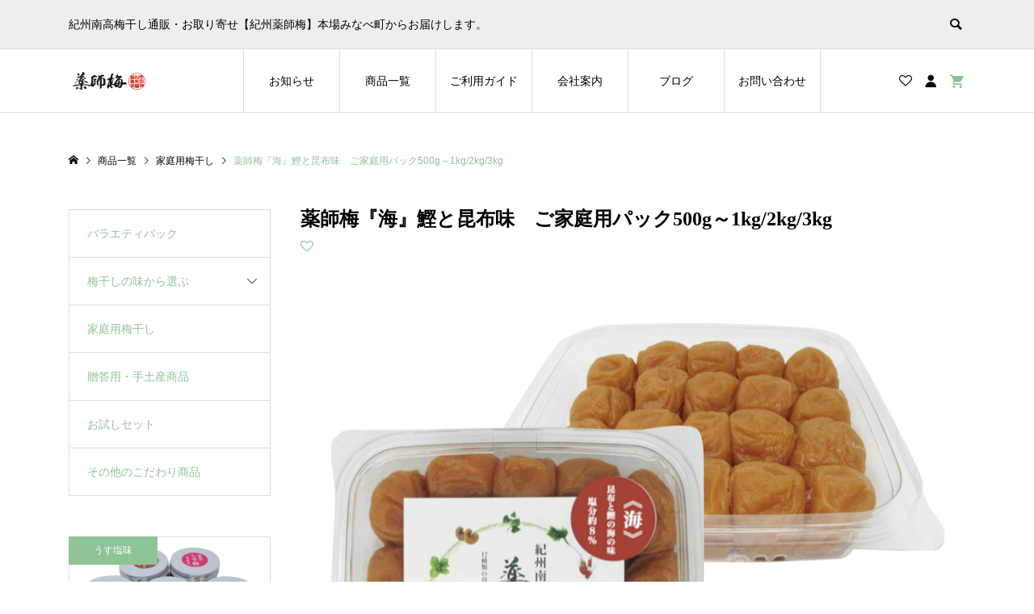

--- FILE ---
content_type: text/html; charset=UTF-8
request_url: https://shop.yakushiume.com/product/169/
body_size: 20086
content:
<!DOCTYPE html>
<html lang="ja">
<head >
<meta charset="UTF-8">
<meta name="description" content="&nbsp;&lt;span style=&quot;color: #0000ff;&quot;&gt;※DMダイレクトメールでのご案内の【割引特典】はこちらwebサイトではお使いできません。ハガキ・お電話・FAX・ご注文書郵送のみご対応となります。&lt;/span&gt;&lt;span style=&quot;color: #0000ff;&quot;&gt;〈年末年始期間中のご注文配送について〉当店は、令和7年12月27日(土)～令和８年１月４日(日）まで、お正月休みを頂戴致します。商品のご用意は営業開始日の&lt;strong&gt;【令和８年１月５日(月）】&lt;/strong&gt;となりますので、着日ご指定がございましたら１月７日(水）以降のお日にちのご選択お願い致します。&lt;/span&gt;【商品説明】１２種類の草根木皮エキスと、さらに、鰹と昆布のエキスで漬け上げた、『海』鰹と昆布味の梅干しです。風味豊かで、鰹と昆布の香りがほんのり香る、美味しい梅干しです。500g / 1㎏ / 2㎏(1kg×2個入り) / 3㎏(1kg×3個入り)と選び頂けます。【単品より複数ご注文がお買い得】500gに比べて1㎏は、648円お得。1㎏に比べて内容量2㎏(1kg×2個入り)で、864円お得。1㎏に比べて内容量3㎏(1kg×３個入り)で、1728円お得。複数個ご注文の方は、【内容量】2kg又は3kgでご選択下さい。※1kgを2個、１kgを3個とご選択されますと【単品1kg価格のお値段】となります。※ご注意ください。&lt;span style=&quot;font-size: 14px;&quot;&gt;【薬師梅の特徴】&lt;/span&gt;紀州南高梅特選A級品を無添加（合成保存料、着色料、化学調味料）でリンゴ酢や12種類の草根木皮（レイシ、ビワの葉、どくだみ、しその葉、とうがらし、柿の葉、よもぎ、ニッキ、青松葉、ウコン、マタタビ、甘茶）で漬け込んだ薬膳梅干しです。【組み合わせ自由なバラエティパック】パラエティパックでは、お好みの組み合わせでお得な割引が可能です。【バラエティパック２個セット】お好きな味1kg + お好きな味1kg で、864円お得。&lt;a class=&quot;q_custom_button1&quot; style=&quot;width: 240px; height: 60px;&quot; href=&quot;https://shop.yakushiume.com/product/128/&quot;&gt;２個セットはこちら&lt;/a&gt;【バラエティパック３個セット】お好きな味1kg + お好きな味1kg + お好きな味1kg で、1,728円お得。&lt;a class=&quot;q_custom_button1&quot; style=&quot;width: 240px; height: 60px;&quot; href=&quot;https://shop.yakushiume.com/product/389/&quot;&gt;３個セットはこちら&lt;/a&gt;【発送目安】通常２～４日の発送。※【休業日のご注文発送について】(休業日前日の午後１２時以降・土曜日・日曜日・祝日・GW・お盆休み・年末年始)のご注文は、休業日明け後の発送となります。何卒ご了承下さい。※【着日指定のご注意】・休業日明け当日の着日指定は出荷当日となりますので着日指定はお受けできません。・北海道・沖縄県へのお届け日数３日～４日ほどかかりますので余裕をもってご指定をお願いいたします。・災害・道路状況によりお届けが遅滞する場合がございます。&nbsp;">
<meta name="viewport" content="width=device-width">
<title>薬師梅『海』鰹と昆布味　ご家庭用パック500g～1kg/2kg/3kg &#8211; 紀州薬師梅 &#8211; オンラインショップ</title>
<link rel='dns-prefetch' href='//ajax.googleapis.com' />
<link rel='dns-prefetch' href='//s.w.org' />
<link rel="alternate" type="application/rss+xml" title="紀州薬師梅 - オンラインショップ &raquo; 薬師梅『海』鰹と昆布味　ご家庭用パック500g～1kg/2kg/3kg のコメントのフィード" href="https://shop.yakushiume.com/product/169/feed/" />
<link rel='stylesheet' id='wp-block-library-css'  href='https://shop.yakushiume.com/wp-includes/css/dist/block-library/style.min.css?ver=5.5.17' type='text/css' media='all' />
<link rel='stylesheet' id='wc-block-vendors-style-css'  href='https://shop.yakushiume.com/wp-content/plugins/woocommerce/packages/woocommerce-blocks/build/vendors-style.css?ver=3.8.1' type='text/css' media='all' />
<link rel='stylesheet' id='wc-block-style-css'  href='https://shop.yakushiume.com/wp-content/plugins/woocommerce/packages/woocommerce-blocks/build/style.css?ver=3.8.1' type='text/css' media='all' />
<link rel='stylesheet' id='biz-cal-style-css'  href='https://shop.yakushiume.com/wp-content/plugins/biz-calendar/biz-cal.css?ver=2.2.0' type='text/css' media='all' />
<link rel='stylesheet' id='contact-form-7-css'  href='https://shop.yakushiume.com/wp-content/plugins/contact-form-7/includes/css/styles.css?ver=5.4.1' type='text/css' media='all' />
<link rel='stylesheet' id='woocommerce-layout-css'  href='https://shop.yakushiume.com/wp-content/plugins/woocommerce/assets/css/woocommerce-layout.css?ver=4.8.3' type='text/css' media='all' />
<link rel='stylesheet' id='woocommerce-smallscreen-css'  href='https://shop.yakushiume.com/wp-content/plugins/woocommerce/assets/css/woocommerce-smallscreen.css?ver=4.8.3' type='text/css' media='only screen and (max-width: 768px)' />
<link rel='stylesheet' id='woocommerce-general-css'  href='https://shop.yakushiume.com/wp-content/plugins/woocommerce/assets/css/woocommerce.css?ver=4.8.3' type='text/css' media='all' />
<style id='woocommerce-inline-inline-css' type='text/css'>
.woocommerce form .form-row .required { visibility: visible; }
</style>
<link rel='stylesheet' id='wc-gateway-linepay-smart-payment-buttons-css'  href='https://shop.yakushiume.com/wp-content/plugins/woocommerce-for-japan/assets/css/linepay_button.css?ver=5.5.17' type='text/css' media='all' />
<link rel='stylesheet' id='ego-style-css'  href='https://shop.yakushiume.com/wp-content/themes/ego_woocommerce_tcd079/style.css?ver=1.2.1' type='text/css' media='all' />
<link rel='stylesheet' id='ego-slick-css'  href='https://shop.yakushiume.com/wp-content/themes/ego_woocommerce_tcd079/css/slick.min.css?ver=1.2.1' type='text/css' media='all' />
<link rel='stylesheet' id='ego-perfect-scrollbar-css'  href='https://shop.yakushiume.com/wp-content/themes/ego_woocommerce_tcd079/css/perfect-scrollbar.css?ver=1.2.1' type='text/css' media='all' />
<link rel='stylesheet' id='ego-woocommerce-css'  href='https://shop.yakushiume.com/wp-content/themes/ego_woocommerce_tcd079/css/woocommerce.css?ver=1.2.1' type='text/css' media='all' />
<link rel='stylesheet' id='select2-css'  href='https://shop.yakushiume.com/wp-content/plugins/woocommerce/assets/css/select2.css?ver=4.8.3' type='text/css' media='all' />
<link rel='stylesheet' id='jquery-ui-style-css'  href='//ajax.googleapis.com/ajax/libs/jqueryui/1.11.4/themes/smoothness/jquery-ui.css?ver=5.5.17' type='text/css' media='all' />
<link rel='stylesheet' id='thwepo-timepicker-style-css'  href='https://shop.yakushiume.com/wp-content/plugins/woocommerce-extra-product-options-pro/public/assets/js/timepicker/jquery.timepicker.css?ver=5.5.17' type='text/css' media='all' />
<link rel='stylesheet' id='thwepo-public-style-css'  href='https://shop.yakushiume.com/wp-content/plugins/woocommerce-extra-product-options-pro/public/assets/css/thwepo-public.min.css?ver=5.5.17' type='text/css' media='all' />
<link rel='stylesheet' id='wp-color-picker-css'  href='https://shop.yakushiume.com/wp-admin/css/color-picker.min.css?ver=5.5.17' type='text/css' media='all' />
<script type='text/javascript' src='https://shop.yakushiume.com/wp-includes/js/jquery/jquery.js?ver=1.12.4-wp' id='jquery-core-js'></script>
<script type='text/javascript' id='biz-cal-script-js-extra'>
/* <![CDATA[ */
var bizcalOptions = {"holiday_title":"\u5b9a\u4f11\u65e5","sun":"on","sat":"on","holiday":"on","temp_holidays":"2025-01-01\r\n2025-01-02\r\n2025-01-03\r\n2025-01-13\r\n2025-02-11\r\n2025-02-24\r\n2025-03-20\r\n2025-04-29\r\n2025-05-05\r\n2025-05-06\r\n2025-07-21\r\n2025-08-12\r\n2025-08-13\r\n2025-08-14\r\n2025-08-15\r\n2025-12-29\r\n2025-12-30\r\n2025-12-31\r\n2026-01-01\r\n2026-01-02\r\n2026-01-12","temp_weekdays":"","eventday_title":"\u55b6\u696d\u65e5\u30ab\u30ec\u30f3\u30c0\u30fc","eventday_url":"","eventdays":"","month_limit":"\u5236\u9650\u306a\u3057","nextmonthlimit":"12","prevmonthlimit":"6","plugindir":"https:\/\/shop.yakushiume.com\/wp-content\/plugins\/biz-calendar\/","national_holiday":""};
/* ]]> */
</script>
<script type='text/javascript' src='https://shop.yakushiume.com/wp-content/plugins/biz-calendar/calendar.js?ver=2.2.0' id='biz-cal-script-js'></script>
<script type='text/javascript' src='https://shop.yakushiume.com/wp-includes/js/jquery/ui/core.min.js?ver=1.11.4' id='jquery-ui-core-js'></script>
<script type='text/javascript' src='https://shop.yakushiume.com/wp-content/plugins/woocommerce-extra-product-options-pro/public/assets/js/timepicker/jquery.timepicker.min.js?ver=1.0.1' id='thwepo-timepicker-script-js'></script>
<script type='text/javascript' src='https://shop.yakushiume.com/wp-content/plugins/woocommerce-extra-product-options-pro/public/assets/js/inputmask-js/jquery.inputmask.min.js?ver=5.0.6' id='thwepo-input-mask-js'></script>
<script type='text/javascript' src='https://shop.yakushiume.com/wp-includes/js/jquery/ui/datepicker.min.js?ver=1.11.4' id='jquery-ui-datepicker-js'></script>
<script type='text/javascript' id='jquery-ui-datepicker-js-after'>
jQuery(document).ready(function(jQuery){jQuery.datepicker.setDefaults({"closeText":"\u9589\u3058\u308b","currentText":"\u4eca\u65e5","monthNames":["1\u6708","2\u6708","3\u6708","4\u6708","5\u6708","6\u6708","7\u6708","8\u6708","9\u6708","10\u6708","11\u6708","12\u6708"],"monthNamesShort":["1\u6708","2\u6708","3\u6708","4\u6708","5\u6708","6\u6708","7\u6708","8\u6708","9\u6708","10\u6708","11\u6708","12\u6708"],"nextText":"\u6b21","prevText":"\u524d","dayNames":["\u65e5\u66dc\u65e5","\u6708\u66dc\u65e5","\u706b\u66dc\u65e5","\u6c34\u66dc\u65e5","\u6728\u66dc\u65e5","\u91d1\u66dc\u65e5","\u571f\u66dc\u65e5"],"dayNamesShort":["\u65e5","\u6708","\u706b","\u6c34","\u6728","\u91d1","\u571f"],"dayNamesMin":["\u65e5","\u6708","\u706b","\u6c34","\u6728","\u91d1","\u571f"],"dateFormat":"yy\u5e74mm\u6708d\u65e5","firstDay":1,"isRTL":false});});
</script>
<script type='text/javascript' src='https://shop.yakushiume.com/wp-content/plugins/woocommerce-extra-product-options-pro/public/assets/js/jquery-ui-i18n.min.js?ver=1' id='jquery-ui-i18n-js'></script>
<link rel="https://api.w.org/" href="https://shop.yakushiume.com/wp-json/" /><link rel="alternate" type="application/json" href="https://shop.yakushiume.com/wp-json/wp/v2/product/169" /><link rel="EditURI" type="application/rsd+xml" title="RSD" href="https://shop.yakushiume.com/xmlrpc.php?rsd" />
<link rel="wlwmanifest" type="application/wlwmanifest+xml" href="https://shop.yakushiume.com/wp-includes/wlwmanifest.xml" /> 
<meta name="generator" content="WordPress 5.5.17" />
<meta name="generator" content="WooCommerce 4.8.3" />
<link rel="canonical" href="https://shop.yakushiume.com/product/169/" />
<link rel='shortlink' href='https://shop.yakushiume.com/?p=169' />
<link rel="alternate" type="application/json+oembed" href="https://shop.yakushiume.com/wp-json/oembed/1.0/embed?url=https%3A%2F%2Fshop.yakushiume.com%2Fproduct%2F169%2F" />
<link rel="alternate" type="text/xml+oembed" href="https://shop.yakushiume.com/wp-json/oembed/1.0/embed?url=https%3A%2F%2Fshop.yakushiume.com%2Fproduct%2F169%2F&#038;format=xml" />
<link rel="shortcut icon" href="https://shop.yakushiume.com/wp-content/uploads/sites/2/2020/12/favicon.jpg">
<style>
.p-breadcrumb__inner, .p-wc-headline, .p-wc-headline02, .p-archive03__item-like, .p-article-like, .p-entry-product__category a, .p-wishlist__item-remove:hover { color: #8ec495; }
.p-button, .p-pagetop a { background-color: #8ec495; }
.slick-dots li.slick-active button { background-color: #8ec495 !important; }
 .p-page-links a:hover, .p-page-links > span, .p-pager__item .current, .p-pager__item a:hover, .c-comment__tab-item.is-active a, .c-comment__tab-item.is-active p, c-comment__password-protected, .c-pw__btn--register, .c-pw__btn, #wdgctToCheckout a { background-color: #8ec495; border-color: #8ec495; }
.c-comment__tab-item a, .c-comment__tab-item p { border-color: #8ec495; }
.c-comment__tab-item.is-active a:after, .c-comment__tab-item.is-active p:after { border-top-color: #8ec495; }
.p-entry-product__header-like:hover, .p-entry-product__category a:hover, #wdgctToCart a:hover { color: #6ac476; }
.p-button:hover, .p-pagetop a:hover { background-color: #6ac476; }
.c-comment__tab-item a:hover { background-color: #6ac476; border-color: #6ac476; }
.slick-dots li:hover button { background-color: #6ac476 !important; }
.p-body a { color: #666666; }
.p-body a:hover { color: #cccccc; }
body, input, textarea, select, button { font-family: "Segoe UI", Verdana, "游ゴシック", YuGothic, "Hiragino Kaku Gothic ProN", Meiryo, sans-serif; }
.p-logo, .p-entry__title, .p-headline, .p-page-header__title, .p-page-header__subtitle, .p-page-header__image-title, .p-page-header__image-subtitle, .p-header-content__catch, .p-cb__item-headline, .p-cb__item-subheadline {
font-family: "Times New Roman", "游明朝", "Yu Mincho", "游明朝体", "YuMincho", "ヒラギノ明朝 Pro W3", "Hiragino Mincho Pro", "HiraMinProN-W3", "HGS明朝E", "ＭＳ Ｐ明朝", "MS PMincho", serif;
font-weight: 700;
}
.p-hover-effect--type1:hover .p-hover-effect__image { -webkit-transform: scale(1.2); -moz-transform: scale(1.2); -ms-transform: scale(1.2); transform: scale(1.2); }
.p-hover-effect--type2 .p-hover-effect__image { -webkit-transform: scale(1.2); -moz-transform: scale(1.2); -ms-transform: scale(1.2); transform: scale(1.2); }
.p-hover-effect--type3 .p-hover-effect__image { -webkit-transform: scale(1.2) translate3d(-8px, 0, 0); -moz-transform: scale(1.2) translate3d(-8px, 0, 0); -ms-transform: scale(1.2) translate3d(-8px, 0, 0); transform: scale(1.2) translate3d(-8px, 0, 0); }
.p-hover-effect--type3:hover .p-hover-effect__image { -webkit-transform: scale(1.2) translate3d(8px, 0, 0); -moz-transform: scale(1.2) translate3d(8px, 0, 0); -ms-transform: scale(1.2) translate3d(8px, 0, 0); transform: scale(1.2) translate3d(8px, 0, 0); }
.p-hover-effect--type3:hover .p-hover-effect__bg, .p-hover-effect--type3.p-hover-effect__bg:hover { background: #000000; }
.p-hover-effect--type3:hover .p-hover-effect__image { opacity: 0.5 }
.p-hover-effect--type4.p-hover-effect__bg:hover, .p-hover-effect--type4:hover .p-hover-effect__bg { background: #000000; }
.p-hover-effect--type4:hover .p-hover-effect__image { opacity: 0.5; }


.p-entry__title { font-size: 24px; }
.p-entry__body { color: #000000; font-size: 16px; }
.p-header__membermenu-cart__badge { background-color: #8ec495; color: #ffffff; }
.p-header__membermenu .p-header__membermenu-cart a { color: #8ec495 !important; }
.p-header__lower-inner .p-header-memberbox a, .p-header__lower-inner .p-header-memberbox a, .l-header.is-header-fixed .p-header__lower-inner .p-header-memberbox a, .is-header-fixed .p-header__lower-inner .p-header-memberbox a { color: #ffffff; }
.p-header-memberbox, .p-header-view-cart { background-color: #222222; color: #ffffff; }
.p-entry-product__title { font-size: 24px; }
.p-entry-product__body, p-wc__body { color: #000000; font-size: 16px; }
.p-entry-product__cart-prices .amount, .woocommerce-variation-price .amount { font-size: 22px; }
.p-entry-product__cart-prices, .woocommerce-variation-price .amount { color: #000000; }
 .p-archive03__item-rating, .woocommerce .star-rating::before, .woocommerce .star-rating span::before, .woocommerce p.stars a, .comment-form-rating-radios label, #review_form .comment-reply-title { color: #8ec495; }
.reviews_tab_count { background-color: #8ec495; }
.p-entry-news__title { font-size: 24px; }
.p-entry-news__body { color: #000000; font-size: 16px; }
.p-header__logo--text { font-size: 36px; }
.p-megamenu01 { background-color: #222222; }
.p-megamenu01__list-item a { color: #ffffff; }
.p-megamenu01__list-item a:hover { color: #ffffff; }
.p-megamenu01__list-item__thumbnail-overlay { background-color: #000000; opacity: 0.2; }
.p-megamenu02 { background-color: #222222; }
.p-megamenu02__list-item a, .p-megamenu02__archive-item__meta { color: #ffffff; }
.p-megamenu02__list-item a:hover { color: #999999; }
.p-megamenu-a { background-color: #222222; }
.p-megamenu-b { background-color: #222222; }
.p-footer-list__item-thumbnail::after { background-color: rgba(0, 0, 0, 0.2); }
.p-footer-nav__area { background-color: #f6edd4; }
.p-footer-nav__headline { color: #000000; }
.p-footer-nav, .p-footer-nav a, .p-footer-nav__area .p-social-nav a { color: #000000; }
.p-footer-nav a:hover, .p-footer-nav__area .p-social-nav a:hover { color: #999999; }
.p-footer__logo--text { font-size: 36px; }
.p-copyright { background-color: #222222; color: #ffffff; }
.p-copyright .p-social-nav a { color: #ffffff; }
.styled_h2, .p-body .styled_h2 { border-top: 1px solid #222222; border-bottom: 1px solid #222222; border-left: 0px solid #222222; border-right: 0px solid #222222; color: #000000; font-size: 22px; text-align: left; margin-bottom: 30px; margin-top: 0px; padding: 30px 0px 30px 0px; }
.styled_h3, .p-body .styled_h3 { border-top: 2px solid #222222; border-bottom: 1px solid #dddddd; border-left: 0px solid #dddddd; border-right: 0px solid #dddddd; color: #000000; font-size: 20px; text-align: left; margin-bottom: 30px; margin-top: 0px; padding: 30px 0px 30px 20px; }
.styled_h4, .p-body .styled_h4 { border-top: 0px solid #dddddd; border-bottom: 0px solid #dddddd; border-left: 2px solid #222222; border-right: 0px solid #dddddd; color: #000000; font-size: 18px; text-align: left; margin-bottom: 30px; margin-top: 0px; padding: 10px 0px 10px 15px; }
.styled_h5, .p-body .styled_h5 { border-top: 0px solid #dddddd; border-bottom: 0px solid #dddddd; border-left: 0px solid #dddddd; border-right: 0px solid #dddddd; color: #000000; font-size: 16px; text-align: left; margin-bottom: 30px; margin-top: 0px; padding: 15px 15px 15px 15px; }
.q_custom_button1 { background: #535353; color: #ffffff !important; }
.q_custom_button1:hover, .q_custom_button1:focus { background: #7d7d7d; color: #ffffff !important; }
.q_custom_button2 { background: #535353; color: #ffffff !important; }
.q_custom_button2:hover, .q_custom_button2:focus { background: #7d7d7d; color: #ffffff !important; }
.q_custom_button3 { background: #535353; color: #ffffff !important; }
.q_custom_button3:hover, .q_custom_button3:focus { background: #7d7d7d; color: #ffffff !important; }
.speech_balloon_left1 .speach_balloon_text { background-color: #ffdfdf; border-color: #ffdfdf; color: #000000; }
.speech_balloon_left1 .speach_balloon_text::before { border-right-color: #ffdfdf; }
.speech_balloon_left1 .speach_balloon_text::after { border-right-color: #ffdfdf; }
.speech_balloon_left2 .speach_balloon_text { background-color: #ffffff; border-color: #ff5353; color: #000000; }
.speech_balloon_left2 .speach_balloon_text::before { border-right-color: #ff5353; }
.speech_balloon_left2 .speach_balloon_text::after { border-right-color: #ffffff; }
.speech_balloon_right1 .speach_balloon_text { background-color: #ccf4ff; border-color: #ccf4ff; color: #000000; }
.speech_balloon_right1 .speach_balloon_text::before { border-left-color: #ccf4ff; }
.speech_balloon_right1 .speach_balloon_text::after { border-left-color: #ccf4ff; }
.speech_balloon_right2 .speach_balloon_text { background-color: #ffffff; border-color: #0789b5; color: #000000; }
.speech_balloon_right2 .speach_balloon_text::before { border-left-color: #0789b5; }
.speech_balloon_right2 .speach_balloon_text::after { border-left-color: #ffffff; }
@media (min-width: 992px) {
	.p-header__upper { background-color: #eeeeee; }
	.p-header__upper, .p-header__upper a { color: #000000; }
	.p-header__upper a:hover, .p-header__upper button:hover { color: #999999; }
	.p-header__lower { background-color: #ffffff; }
	.p-header__lower-inner, .p-header__lower-inner a, .p-global-nav > li > a { color: #000000; }
	.p-header__lower-inner a:hover, .p-header__lower-inner button:hover { color: #999999; }
	.p-global-nav > li > a:hover, .p-global-nav > li.current-menu-item > a { background-color: #8ec495; border-color: #8ec495; }
	.l-header__fix .is-header-fixed .p-header__upper { background-color: rgba(238, 238, 238, 0.8); }
	.l-header__fix .is-header-fixed .p-header__upper, .l-header__fix--mobile .is-header-fixed .p-header__upper a { color: #000000; }
	.l-header__fix .is-header-fixed .p-header__upper a:hover, .l-header__fix--mobile .is-header-fixed .p-header__upper button:hover { color: #999999; }
	.l-header__fix .is-header-fixed .p-header__lower { background-color: rgba(255, 255, 255, 0.8); }
	.l-header__fix .is-header-fixed .p-header__lower-inner, .l-header__fix--mobile .is-header-fixed .p-header__lower-inner a { color: #000000; }
	.l-header__fix .is-header-fixed .p-header__lower-inner a:hover, .l-header__fix--mobile .is-header-fixed .p-header__lower-inner button:hover, .l-header__fix .is-header-fixed .p-global-nav > li:hover > a, .l-header__fix .is-header-fixed .p-global-nav > li.current-menu-item > a { color: #999999; }
	.p-global-nav .sub-menu a { background-color: #222222; color: #ffffff !important; }
	.p-global-nav .sub-menu a:hover, .p-global-nav .sub-menu .current-menu-item > a { background-color: #8ec495; color: #ffffff !important; }
}
@media (max-width: 991px) {
	.p-header__upper { background-color: #eeeeee; }
	.p-header__upper, .p-header__upper a, .wp-mobile-device .p-header__upper-search__button:hover { color: #000000; }
	.p-header__lower, .p-header__upper-search__form { background-color: #ffffff; }
	.p-header__lower-inner, .p-header__lower-inner a { color: #000000; }
	.l-header__fix .is-header-fixed .p-header__upper { background-color: rgba(238, 238, 238, 0.8); }
	.l-header__fix .is-header-fixed .p-header__upper, .l-header__fix--mobile .is-header-fixed .p-header__upper a { color: #000000; }
	.l-header__fix--mobile .is-header-fixed .p-header__lower { background-color: rgba(255, 255, 255, 0.8); }
	.l-header__fix--mobile .is-header-fixed .p-header__lower::before { opacity: 0.8 }
	.l-header__fix--mobile .is-header-fixed .p-header__lower-inner, .l-header__fix--mobile .is-header-fixed .p-header__lower-inner a { color: #000000; }
	.p-header__logo--text { font-size: 26px; }
	.p-footer__logo--text { font-size: 26px; }
	.p-drawer__contents { background-color: #000000; }
	.p-drawer__menu > li, .p-drawer__membermenu02 > li + li { border-color: #666666 }
	.p-drawer__menu a, .p-drawer__menu > li > a { background-color: #000000; color: #ffffff !important; }
	.p-drawer__menu a, .p-drawer__menu > li > a { background-color: #000000; color: #ffffff !important; }
	.p-drawer__menu a:hover, .p-drawer__menu > li > a:hover { background-color: #000000; color: #8ec495 !important; }
	.p-drawer__menu .sub-menu a { background-color: #444444; color: #ffffff !important; }
	.p-drawer__menu .sub-menu a:hover { background-color: #444444; color: #8ec495 !important; }
	.p-entry__title { font-size: 18px; }
	.p-entry__body { font-size: 14px; }
	.p-entry-product__title { font-size: 18px; }
	.p-entry-product__body { font-size: 14px; }
	.p-entry-product__price { font-size: 16px; }
	.p-entry-news__title { font-size: 18px; }
	.p-entry-news__body { font-size: 14px; }
}
#site_loader_overlay { background-color: #ffffff; }
.c-load--type1 { border: 3px solid rgba(142, 196, 149, 0.2); border-top-color: rgba(142, 196, 149, 1); }
</style>
<style id="current-page-style">
</style>
	<noscript><style>.woocommerce-product-gallery{ opacity: 1 !important; }</style></noscript>
			<style type="text/css" id="wp-custom-css">
			.l-header__bar {
	z-index:999999;
}
.thwepo_tooltip {
	z-index:99999;
}
.p-hover-effect--item2image .p-hover-effect__image {
	background-position:right top;
}

table.extra-options {
  border-top: 2px solid #D6D2C4 !important;
  margin:1.5rem 0 !important;
}
table.extra-options tr {
  border-bottom: 1px solid #D6D2C4 !important;
}
table.extra-options th,
table.extra-options td {
  padding: 1rem !important;
}
table.extra-options td input[type="text"],
table.extra-options td input[type="tel"],
table.extra-options td > * {
  margin-bottom: 0 !important;
}
.widget.woocommerce.widget_shopping_cart .woocommerce-mini-cart__buttons.buttons .button {
	padding: 0.9375rem 1.8125rem !important;
}
table.woocommerce-product-attributes {
	max-width:40rem !important;
	margin: 0 auto 3rem;
}
table.woocommerce-product-attributes th {
	padding: 1rem !important;
	border-bottom: 1px solid var(--site-accent-color-2) !important;
	border-right:1rem solid #FFF !important;
}
table.woocommerce-product-attributes td {
	padding: 0.5rem !important;
	border-bottom: 1px solid #D1D1D6 !important;
}

.single-product div.product table.extra-options th.above, table.extra-options td.above, table.extra-options th, table.extra-options td.value{
	padding: 0.5rem !important;
}
table.extra-options td.label {
	padding-bottom: 0 !important;
}
table.extra-options td.value {
	padding-top: 0 !important;
	padding-bottom: 1rem !important;
}

table.extra-options select {
	width:100%;
}

.grecaptcha-badge {
	bottom:80px !important;
}

@media (min-width: 769px) {
	.table_border_horizontal th {
		width:35%;
	}
}
@media (min-width: 992px) {
	.table_border_horizontal th {
		width:30%;
	}
}		</style>
		</head>
<body class="product-template-default single single-product postid-169 theme-ego_woocommerce_tcd079 woocommerce woocommerce-page woocommerce-no-js l-sidebar--type1 l-header--type2 l-header--type2--mobile l-header__fix l-header__fix--mobile">
<div id="site_loader_overlay">
	<div id="site_loader_animation" class="c-load--type1">
	</div>
</div>
<header id="js-header" class="l-header">
	<div class="l-header__bar l-header__bar--mobile">
		<div class="p-header__upper">
			<div class="p-header__upper-inner l-inner">
				<div class="p-header-description u-hidden-sm">紀州南高梅干し通販・お取り寄せ【紀州薬師梅】本場みなべ町からお届けします。</div>
				<div class="p-header-description u-visible-sm">古来より伝承される薬膳梅干し「紀州薬師梅」</div>
				<div class="p-header__upper-search">
					<div class="p-header__upper-search__form">
						<form role="search" method="get" action="https://shop.yakushiume.com/">
							<input class="p-header__upper-search__input" name="s" type="text" value="">
							<button class="p-header__upper-search__submit c-icon-button">&#xe915;</button>
						</form>
					</div>
					<button id="js-header__search" class="p-header__upper-search__button c-icon-button"></button>
				</div>
			</div>
		</div>
		<div class="p-header__lower">
			<div class="p-header__lower-inner l-inner">
				<div class="p-logo p-header__logo p-header__logo--retina">
					<a href="https://shop.yakushiume.com/"><img src="https://shop.yakushiume.com/wp-content/uploads/sites/2/2020/12/logo-header.png" alt="紀州薬師梅 - オンラインショップ" width="100"></a>
				</div>
				<div class="p-logo p-header__logo--mobile p-header__logo--retina">
					<a href="https://shop.yakushiume.com/"><img src="https://shop.yakushiume.com/wp-content/uploads/sites/2/2020/12/logo-header.png" alt="紀州薬師梅 - オンラインショップ" width="100"></a>
				</div>
				<div id="js-drawer" class="p-drawer">
					<div class="p-drawer__contents">
					<ul class="p-drawer__membermenu p-drawer__membermenu02 p-drawer__menu">
						<li class="p-header__membermenu-login"><a href="https://shop.yakushiume.com/my-account/">ログイン・会員登録</a></li>
						<li class="p-header__membermenu-wishlist"><a href="https://shop.yakushiume.com/my-account/wishlist/">ウィッシュリスト</a></li>
					</ul>
<nav class="p-global-nav__container"><ul id="js-global-nav" class="p-global-nav p-drawer__menu"><li id="menu-item-15" class="menu-item menu-item-type-custom menu-item-object-custom menu-item-15"><a href="https://shop.yakushiume.com/news">お知らせ<span class="p-global-nav__toggle"></span></a></li>
<li id="menu-item-16" class="menu-item menu-item-type-custom menu-item-object-custom menu-item-has-children menu-item-16"><a href="https://shop.yakushiume.com/product/" data-megamenu="js-megamenu16">商品一覧<span class="p-global-nav__toggle"></span></a>
<ul class="sub-menu">
	<li id="menu-item-93" class="menu-item menu-item-type-taxonomy menu-item-object-product_cat menu-item-93"><a href="https://shop.yakushiume.com/product-category/trial-product/">お試しセット<span class="p-global-nav__toggle"></span></a></li>
	<li id="menu-item-94" class="menu-item menu-item-type-taxonomy menu-item-object-product_cat current-product-ancestor current-menu-parent current-product-parent menu-item-94"><a href="https://shop.yakushiume.com/product-category/taste/">梅干しの味から選ぶ<span class="p-global-nav__toggle"></span></a></li>
	<li id="menu-item-92" class="menu-item menu-item-type-taxonomy menu-item-object-product_cat current-product-ancestor current-menu-parent current-product-parent menu-item-92"><a href="https://shop.yakushiume.com/product-category/daily/">家庭用梅干し<span class="p-global-nav__toggle"></span></a></li>
	<li id="menu-item-359" class="menu-item menu-item-type-taxonomy menu-item-object-product_cat menu-item-359"><a href="https://shop.yakushiume.com/product-category/variety-pack/">バラエティパック<span class="p-global-nav__toggle"></span></a></li>
	<li id="menu-item-95" class="menu-item menu-item-type-taxonomy menu-item-object-product_cat menu-item-95"><a href="https://shop.yakushiume.com/product-category/gift/">贈答用・手土産商品<span class="p-global-nav__toggle"></span></a></li>
	<li id="menu-item-102" class="menu-item menu-item-type-taxonomy menu-item-object-product_cat current_page_parent menu-item-102"><a href="https://shop.yakushiume.com/product-category/others/">その他のこだわり商品<span class="p-global-nav__toggle"></span></a></li>
</ul>
</li>
<li id="menu-item-57" class="menu-item menu-item-type-post_type menu-item-object-page menu-item-has-children menu-item-57"><a href="https://shop.yakushiume.com/guide/">ご利用ガイド<span class="p-global-nav__toggle"></span></a>
<ul class="sub-menu">
	<li id="menu-item-83" class="menu-item menu-item-type-post_type menu-item-object-page menu-item-83"><a href="https://shop.yakushiume.com/buisinessdeal/">特定商取引法の表記<span class="p-global-nav__toggle"></span></a></li>
	<li id="menu-item-82" class="menu-item menu-item-type-post_type menu-item-object-page menu-item-privacy-policy menu-item-82"><a href="https://shop.yakushiume.com/privacy/">個人情報保護方針<span class="p-global-nav__toggle"></span></a></li>
	<li id="menu-item-559" class="menu-item menu-item-type-post_type menu-item-object-page menu-item-559"><a href="https://shop.yakushiume.com/my-account/">マイアカウント<span class="p-global-nav__toggle"></span></a></li>
</ul>
</li>
<li id="menu-item-26" class="menu-item menu-item-type-custom menu-item-object-custom menu-item-26"><a href="https://yakushiume.com/about">会社案内<span class="p-global-nav__toggle"></span></a></li>
<li id="menu-item-325" class="menu-item menu-item-type-taxonomy menu-item-object-category menu-item-325"><a href="https://shop.yakushiume.com/category/blog/">ブログ<span class="p-global-nav__toggle"></span></a></li>
<li id="menu-item-50" class="menu-item menu-item-type-post_type menu-item-object-page menu-item-50"><a href="https://shop.yakushiume.com/contact/">お問い合わせ<span class="p-global-nav__toggle"></span></a></li>
</ul></nav>					</div>
					<div class="p-drawer-overlay"></div>
				</div>
				<ul class="p-header__membermenu">
					<li class="p-header__membermenu-wishlist u-hidden-sm"><a href="https://shop.yakushiume.com/my-account/wishlist/"><span class="p-header__membermenu-wishlist__count"></span></a></li>
					<li class="p-header__membermenu-mypage u-hidden-sm"><a class="js-header__membermenu-memberbox" href="https://shop.yakushiume.com/my-account/"></a></li>
					<li class="p-header__membermenu-cart"><a class="js-header-cart" href="https://shop.yakushiume.com/cart/"><span class="p-header__membermenu-cart__badge"></span></a></li>
				</ul>
				<button id="js-menu-button" class="p-menu-button c-icon-button">&#xf0c9;</button>
				<div class="p-header-memberbox" id="js-header-memberbox">
					<div class="p-header-memberbox__login">
						<form action="https://shop.yakushiume.com/my-account/" method="post" onKeyDown="if (event.keyCode == 13) return false;">
														<p class="p-header-memberbox__login-email">
								<input class="p-header-memberbox__login-input" type="text" name="username" autocomplete="username" placeholder="ユーザー名またはメールアドレス">
							</p>
							<p class="p-header-memberbox__login-password">
								<input class="p-header-memberbox__login-input" type="password" name="password" autocomplete="current-password" placeholder="パスワード">
							</p>
							<p class="p-header-memberbox__login-rememberme">
								<label><input name="rememberme" type="checkbox" value="forever"> <span>ログインしたままにする</span></label>
							</p>
														<p class="p-header-memberbox__login-button">
								<input type="hidden" id="woocommerce-login-nonce" name="woocommerce-login-nonce" value="05c65d6592" /><input type="hidden" name="_wp_http_referer" value="/product/169/" />								<input type="hidden" name="redirect" value="">
								<button type="submit" class="p-button" name="login" value="ログイン">ログイン</button>
							</p>
							<p class="p-header-memberbox__login-lostpassword"><a href="https://shop.yakushiume.com/my-account/lost-password/">パスワードを忘れた場合</a></p>
													</form>
					</div>
					<div class="p-header-memberbox__registration">
						<p class="p-header-memberbox__registration-desc">会員でない方は会員登録してください。</p>
						<form action="https://shop.yakushiume.com/my-account/" method="post" onKeyDown="if (event.keyCode == 13) return false;">
														<p class="p-header-memberbox__registration-email">
								<input class="p-header-memberbox__login-input" type="email" name="email" autocomplete="email" placeholder="メールアドレス">
							</p>
							<p class="p-header-memberbox__registration-password">
								<input class="p-header-memberbox__login-input" type="password" name="password" autocomplete="new-password" placeholder="パスワード">
							</p>
							<div class="woocommerce-privacy-policy-text"><p>会員情報は、当サイトでの利用サポート、アカウントへのアクセスの管理、<a href="https://shop.yakushiume.com/privacy/" class="woocommerce-privacy-policy-link" target="_blank">プライバシーポリシー</a> に説明されている他の用途に使用されます。</p>
</div>							<p class="p-header-memberbox__login-button">
								<input type="hidden" id="woocommerce-register-nonce" name="woocommerce-register-nonce" value="75a1c1bc91" /><input type="hidden" name="_wp_http_referer" value="/product/169/" />								<button type="submit" class="p-button" name="register" value="会員登録">会員登録</button>
							</p>
													</form>
					</div>
				</div>
				<div class="p-header-view-cart" id="js-header-view-cart">
					<p class="p-wc-empty_cart">只今、カートに商品はございません。</p>
				</div>
			</div>
			<div id="js-megamenu16" class="p-megamenu p-megamenu01">
				<div class="p-megamenu01__inner l-inner">
					<ul class="p-megamenu01__list">
						<li class="p-megamenu01__list-item">
							<a class="p-hover-effect--type1" href="https://shop.yakushiume.com/product-category/trial-product/">
								<div class="p-megamenu01__list-item__thumbnail p-hover-effect__bg">
									<div class="p-megamenu01__list-item__thumbnail-image p-hover-effect__image" style="background-image: url(https://shop.yakushiume.com/wp-content/uploads/sites/2/2021/05/お試しセットjpg-600x600.jpg);"></div>
									<div class="p-megamenu01__list-item__thumbnail-overlay"></div>
								</div>
								<div class="p-megamenu01__list-item__info">
									<h3 class="p-megamenu01__list-item__title js-multiline-ellipsis">お試しセット</h3>
									<p class="p-megamenu01__list-item__desc js-multiline-ellipsis">ちょっとしたお使い物に</p>
								</div>
							</a>
						</li>
						<li class="p-megamenu01__list-item">
							<a class="p-hover-effect--type1" href="https://shop.yakushiume.com/product-category/taste/">
								<div class="p-megamenu01__list-item__thumbnail p-hover-effect__bg">
									<div class="p-megamenu01__list-item__thumbnail-image p-hover-effect__image" style="background-image: url(https://shop.yakushiume.com/wp-content/uploads/sites/2/2020/12/main-img-concept-600x600.jpg);"></div>
									<div class="p-megamenu01__list-item__thumbnail-overlay"></div>
								</div>
								<div class="p-megamenu01__list-item__info">
									<h3 class="p-megamenu01__list-item__title js-multiline-ellipsis">梅干しの味から選ぶ</h3>
									<p class="p-megamenu01__list-item__desc js-multiline-ellipsis">５種類のこだわりと味わい</p>
								</div>
							</a>
						</li>
						<li class="p-megamenu01__list-item">
							<a class="p-hover-effect--type1" href="https://shop.yakushiume.com/product-category/daily/">
								<div class="p-megamenu01__list-item__thumbnail p-hover-effect__bg">
									<div class="p-megamenu01__list-item__thumbnail-image p-hover-effect__image" style="background-image: url(https://shop.yakushiume.com/wp-content/uploads/sites/2/2020/12/main-img13-600x600.jpg);"></div>
									<div class="p-megamenu01__list-item__thumbnail-overlay"></div>
								</div>
								<div class="p-megamenu01__list-item__info">
									<h3 class="p-megamenu01__list-item__title js-multiline-ellipsis">家庭用梅干し</h3>
									<p class="p-megamenu01__list-item__desc js-multiline-ellipsis">疲労回復、体質改善のお手伝いに</p>
								</div>
							</a>
						</li>
						<li class="p-megamenu01__list-item">
							<a class="p-hover-effect--type1" href="https://shop.yakushiume.com/product-category/variety-pack/">
								<div class="p-megamenu01__list-item__thumbnail p-hover-effect__bg">
									<div class="p-megamenu01__list-item__thumbnail-image p-hover-effect__image" style="background-image: url(https://shop.yakushiume.com/wp-content/uploads/sites/2/2021/05/５種類の家庭用パック①-600x600.jpg);"></div>
									<div class="p-megamenu01__list-item__thumbnail-overlay"></div>
								</div>
								<div class="p-megamenu01__list-item__info">
									<h3 class="p-megamenu01__list-item__title js-multiline-ellipsis">バラエティパック</h3>
									<p class="p-megamenu01__list-item__desc js-multiline-ellipsis">セットでお得な組み合わせ</p>
								</div>
							</a>
						</li>
						<li class="p-megamenu01__list-item">
							<a class="p-hover-effect--type1" href="https://shop.yakushiume.com/product-category/gift/">
								<div class="p-megamenu01__list-item__thumbnail p-hover-effect__bg">
									<div class="p-megamenu01__list-item__thumbnail-image p-hover-effect__image" style="background-image: url(https://shop.yakushiume.com/wp-content/uploads/sites/2/2021/05/261341_m-600x600.jpg);"></div>
									<div class="p-megamenu01__list-item__thumbnail-overlay"></div>
								</div>
								<div class="p-megamenu01__list-item__info">
									<h3 class="p-megamenu01__list-item__title js-multiline-ellipsis">贈答用・手土産商品</h3>
									<p class="p-megamenu01__list-item__desc js-multiline-ellipsis">お中元・お歳暮など大切な方への贈り物に</p>
								</div>
							</a>
						</li>
						<li class="p-megamenu01__list-item">
							<a class="p-hover-effect--type1" href="https://shop.yakushiume.com/product-category/others/">
								<div class="p-megamenu01__list-item__thumbnail p-hover-effect__bg">
									<div class="p-megamenu01__list-item__thumbnail-image p-hover-effect__image" style="background-image: url(https://shop.yakushiume.com/wp-content/uploads/sites/2/2021/05/その他の商品-600x600.png);"></div>
									<div class="p-megamenu01__list-item__thumbnail-overlay"></div>
								</div>
								<div class="p-megamenu01__list-item__info">
									<h3 class="p-megamenu01__list-item__title js-multiline-ellipsis">その他のこだわり商品</h3>
									<p class="p-megamenu01__list-item__desc js-multiline-ellipsis">ジャムや佃煮、トマトジュースなど</p>
								</div>
							</a>
						</li>
					</ul>
				</div>
			</div>
		</div>
	</div>
</header>
<main class="l-main">
	<div class="p-breadcrumb c-breadcrumb">
		<ul class="p-breadcrumb__inner c-breadcrumb__inner l-inner" itemscope itemtype="http://schema.org/BreadcrumbList">
			<li class="p-breadcrumb__item c-breadcrumb__item p-breadcrumb__item--home c-breadcrumb__item--home" itemprop="itemListElement" itemscope itemtype="http://schema.org/ListItem">
				<a href="https://shop.yakushiume.com/" itemscope itemtype="http://schema.org/Thing" itemprop="item"><span itemprop="name">HOME</span></a>
				<meta itemprop="position" content="1">
			</li>
			<li class="p-breadcrumb__item c-breadcrumb__item" itemprop="itemListElement" itemscope itemtype="http://schema.org/ListItem">
				<a href="https://shop.yakushiume.com/product/" itemscope itemtype="http://schema.org/Thing" itemprop="item">
					<span itemprop="name">商品一覧</span>
				</a>
				<meta itemprop="position" content="2">
			</li>
			<li class="p-breadcrumb__item c-breadcrumb__item" itemprop="itemListElement" itemscope itemtype="http://schema.org/ListItem">
				<a href="https://shop.yakushiume.com/product-category/daily/" itemscope itemtype="http://schema.org/Thing" itemprop="item">
					<span itemprop="name">家庭用梅干し</span>
				</a>
				<meta itemprop="position" content="3">
			</li>
			<li class="p-breadcrumb__item c-breadcrumb__item">
				<span itemprop="name">薬師梅『海』鰹と昆布味　ご家庭用パック500g～1kg/2kg/3kg</span>
			</li>
		</ul>
	</div>
	<div class="l-main__inner l-inner l-2columns">
		<div class="l-primary">
<div class="woocommerce-notices-wrapper"></div><article id="product-169" class="p-entry p-entry-product p-entry-product__main has-single-cart product type-product post-169 status-publish first instock product_cat-taste product_cat-umi product_cat-daily has-post-thumbnail taxable shipping-taxable purchasable product-type-variable">
	<header class="p-entry-product__header">
		<h1 class="p-entry__title p-entry-product__title">薬師梅『海』鰹と昆布味　ご家庭用パック500g～1kg/2kg/3kg</h1>
		<div class="p-entry-product__header-meta">
			<a class="p-entry-product__header-like p-article-like js-product-toggle-like" data-post-id="169"></a>
		</div>
	</header>
	<div class="p-entry-product__images p-entry-product__images--type2 has-images--6" id="js-entry-product__images">
		<div class="p-entry-product__images-inner">
			<div class="p-entry-product__mainimage">
				<img class="p-entry-product__mainimage-normal" src="https://shop.yakushiume.com/wp-content/uploads/sites/2/2021/04/家庭用昆布と鰹500g-1646x1337.jpg" alt="薬師梅『海』鰹と昆布味　ご家庭用パック500g～1kg/2kg/3kg">
				<div class="p-entry-product__mainimage-zoom">
					<img class="p-entry-product__mainimage-zoom-image" src="https://shop.yakushiume.com/wp-content/uploads/sites/2/2021/04/家庭用昆布と鰹500g-1646x1337.jpg" alt="薬師梅『海』鰹と昆布味　ご家庭用パック500g～1kg/2kg/3kg">
				</div>
				<div class="p-entry-product__mainimage-zoom-icon"></div>
				</div>
				<div class="p-entry-product__subimages">
					<div class="p-entry-product__subimages-inner">
						<div class="p-entry-product__subimage p-entry-product__subimage p-hover-effect__bg p-hover-effect--type1 is-active" data-zoom-image="https://shop.yakushiume.com/wp-content/uploads/sites/2/2021/04/家庭用昆布と鰹500g-1646x1337.jpg"><div class="p-entry-product__subimage-inner p-hover-effect__image" style="background-image: url(https://shop.yakushiume.com/wp-content/uploads/sites/2/2021/04/家庭用昆布と鰹500g-1646x1337.jpg);"></div></div>
						<div class="p-entry-product__subimage p-entry-product__subimage p-hover-effect__bg p-hover-effect--type1" data-zoom-image="https://shop.yakushiume.com/wp-content/uploads/sites/2/2021/04/薬師の海イメージ.jpg"><div class="p-entry-product__subimage-inner p-hover-effect__image" style="background-image: url(https://shop.yakushiume.com/wp-content/uploads/sites/2/2021/04/薬師の海イメージ.jpg);"></div></div>
						<div class="p-entry-product__subimage p-entry-product__subimage p-hover-effect__bg p-hover-effect--type1" data-zoom-image="https://shop.yakushiume.com/wp-content/uploads/sites/2/2021/08/500g1kg2kg3kgトリミング内容量説明-1646x1005.png"><div class="p-entry-product__subimage-inner p-hover-effect__image" style="background-image: url(https://shop.yakushiume.com/wp-content/uploads/sites/2/2021/08/500g1kg2kg3kgトリミング内容量説明-1646x1005.png);"></div></div>
						<div class="p-entry-product__subimage p-entry-product__subimage p-hover-effect__bg p-hover-effect--type1" data-zoom-image="https://shop.yakushiume.com/wp-content/uploads/sites/2/2020/12/main-img13.jpg"><div class="p-entry-product__subimage-inner p-hover-effect__image" style="background-image: url(https://shop.yakushiume.com/wp-content/uploads/sites/2/2020/12/main-img13.jpg);"></div></div>
						<div class="p-entry-product__subimage p-entry-product__subimage p-hover-effect__bg p-hover-effect--type1" data-zoom-image="https://shop.yakushiume.com/wp-content/uploads/sites/2/2021/04/12種類イメージ.jpg"><div class="p-entry-product__subimage-inner p-hover-effect__image" style="background-image: url(https://shop.yakushiume.com/wp-content/uploads/sites/2/2021/04/12種類イメージ.jpg);"></div></div>
						<div class="p-entry-product__subimage p-entry-product__subimage p-hover-effect__bg p-hover-effect--type1" data-zoom-image="https://shop.yakushiume.com/wp-content/uploads/sites/2/2021/04/特選マーク.jpg"><div class="p-entry-product__subimage-inner p-hover-effect__image" style="background-image: url(https://shop.yakushiume.com/wp-content/uploads/sites/2/2021/04/特選マーク.jpg);"></div></div>
					</div>
				</div>
			</div>
		</div>
	<div class="p-entry-product__middle">
		<div class="p-entry-product__content summary entry-summary">
<div class="p-entry__body p-entry-product__body p-body woocommerce-product-details__short-description">
	<p>&nbsp;</p>
<p><span style="color: #0000ff;">※DMダイレクトメールでのご案内の【割引特典】はこちらwebサイトではお使いできません。ハガキ・お電話・FAX・ご注文書郵送のみご対応となります。</span></p>
<p><span style="color: #0000ff;">〈年末年始期間中のご注文配送について〉<br />
当店は、令和7年12月27日(土)～令和８年１月４日(日）まで、お正月休みを頂戴致します。商品のご用意は営業開始日の<strong>【令和８年１月５日(月）】</strong>となりますので、着日ご指定がございましたら１月７日(水）以降のお日にちのご選択お願い致します。</span></p>
<p>【商品説明】<br />
１２種類の草根木皮エキスと、さらに、鰹と昆布のエキスで漬け上げた、『海』鰹と昆布味の梅干しです。<br />
風味豊かで、鰹と昆布の香りがほんのり香る、美味しい梅干しです。</p>
<p>500g / 1㎏ / 2㎏(1kg×2個入り) / 3㎏(1kg×3個入り)と選び頂けます。</p>
<p>【単品より複数ご注文がお買い得】</p>
<p>500gに比べて1㎏は、648円お得。<br />
1㎏に比べて内容量2㎏(1kg×2個入り)で、864円お得。<br />
1㎏に比べて内容量3㎏(1kg×３個入り)で、1728円お得。</p>
<p>複数個ご注文の方は、</p>
<p>【内容量】2kg又は3kgでご選択下さい。</p>
<p>※1kgを2個、１kgを3個とご選択されますと【単品1kg価格のお値段】となります。<br />
※ご注意ください。</p>
<p><span style="font-size: 14px;">【薬師梅の特徴】</span></p>
<p>紀州南高梅特選A級品を無添加（合成保存料、着色料、化学調味料）でリンゴ酢や12種類の草根木皮（レイシ、ビワの葉、どくだみ、しその葉、とうがらし、柿の葉、よもぎ、ニッキ、青松葉、ウコン、マタタビ、甘茶）で漬け込んだ薬膳梅干しです。</p>
<p>【組み合わせ自由なバラエティパック】<br />
パラエティパックでは、お好みの組み合わせでお得な割引が可能です。</p>
<p>【バラエティパック２個セット】<br />
お好きな味1kg + お好きな味1kg で、864円お得。</p>
<p><a class="q_custom_button1" style="width: 240px; height: 60px;" href="https://shop.yakushiume.com/product/128/">２個セットはこちら</a></p>
<p>【バラエティパック３個セット】<br />
お好きな味1kg + お好きな味1kg + お好きな味1kg で、1,728円お得。</p>
<p><a class="q_custom_button1" style="width: 240px; height: 60px;" href="https://shop.yakushiume.com/product/389/">３個セットはこちら</a></p>
<p>【発送目安】通常２～４日の発送。</p>
<p>※【休業日のご注文発送について】<br />
(休業日前日の午後１２時以降・土曜日・日曜日・祝日・GW・お盆休み・年末年始)のご注文は、休業日明け後の発送となります。何卒ご了承下さい。</p>
<p>※【着日指定のご注意】<br />
・休業日明け当日の着日指定は出荷当日となりますので着日指定はお受けできません。<br />
・北海道・沖縄県へのお届け日数３日～４日ほどかかりますので余裕をもってご指定をお願いいたします。<br />
・災害・道路状況によりお届けが遅滞する場合がございます。</p>
<p>&nbsp;</p>
</div>
		</div>
		<div class="p-entry-product__carts" id="cart">
			<div class="p-entry-product__cart">
<p class="p-entry-product__cart-prices"><span class="woocommerce-Price-amount amount"><bdi><span class="woocommerce-Price-currencySymbol">&yen;</span>2,916</bdi></span> ～ <span class="woocommerce-Price-amount amount"><bdi><span class="woocommerce-Price-currencySymbol">&yen;</span>13,824</bdi></span> <small class="woocommerce-price-suffix">(税込)</small></p>

<form class="variations_form cart" action="https://shop.yakushiume.com/product/169/" method="post" enctype='multipart/form-data' data-product_id="169" data-product_variations="[{&quot;attributes&quot;:{&quot;attribute_%e5%86%85%e5%ae%b9%e9%87%8f&quot;:&quot;500g&quot;},&quot;availability_html&quot;:&quot;&quot;,&quot;backorders_allowed&quot;:false,&quot;dimensions&quot;:{&quot;length&quot;:&quot;&quot;,&quot;width&quot;:&quot;&quot;,&quot;height&quot;:&quot;&quot;},&quot;dimensions_html&quot;:&quot;\u8a72\u5f53\u306a\u3057&quot;,&quot;display_price&quot;:2916,&quot;display_regular_price&quot;:2916,&quot;image&quot;:{&quot;title&quot;:&quot;\u5bb6\u5ead\u7528\u6606\u5e03\u3068\u9c39500g&quot;,&quot;caption&quot;:&quot;&quot;,&quot;url&quot;:&quot;https:\/\/shop.yakushiume.com\/wp-content\/uploads\/sites\/2\/2021\/04\/\u5bb6\u5ead\u7528\u6606\u5e03\u3068\u9c39500g.jpg&quot;,&quot;alt&quot;:&quot;&quot;,&quot;src&quot;:&quot;https:\/\/shop.yakushiume.com\/wp-content\/uploads\/sites\/2\/2021\/04\/\u5bb6\u5ead\u7528\u6606\u5e03\u3068\u9c39500g-600x487.jpg&quot;,&quot;srcset&quot;:false,&quot;sizes&quot;:&quot;(max-width: 600px) 100vw, 600px&quot;,&quot;full_src&quot;:&quot;https:\/\/shop.yakushiume.com\/wp-content\/uploads\/sites\/2\/2021\/04\/\u5bb6\u5ead\u7528\u6606\u5e03\u3068\u9c39500g.jpg&quot;,&quot;full_src_w&quot;:1700,&quot;full_src_h&quot;:1381,&quot;gallery_thumbnail_src&quot;:&quot;https:\/\/shop.yakushiume.com\/wp-content\/uploads\/sites\/2\/2021\/04\/\u5bb6\u5ead\u7528\u6606\u5e03\u3068\u9c39500g-100x100.jpg&quot;,&quot;gallery_thumbnail_src_w&quot;:100,&quot;gallery_thumbnail_src_h&quot;:100,&quot;thumb_src&quot;:&quot;https:\/\/shop.yakushiume.com\/wp-content\/uploads\/sites\/2\/2021\/04\/\u5bb6\u5ead\u7528\u6606\u5e03\u3068\u9c39500g-300x225.jpg&quot;,&quot;thumb_src_w&quot;:300,&quot;thumb_src_h&quot;:225,&quot;src_w&quot;:600,&quot;src_h&quot;:487},&quot;image_id&quot;:225,&quot;is_downloadable&quot;:false,&quot;is_in_stock&quot;:true,&quot;is_purchasable&quot;:true,&quot;is_sold_individually&quot;:&quot;no&quot;,&quot;is_virtual&quot;:false,&quot;max_qty&quot;:&quot;&quot;,&quot;min_qty&quot;:1,&quot;price_html&quot;:&quot;&lt;span class=\&quot;price\&quot;&gt;&lt;span class=\&quot;woocommerce-Price-amount amount\&quot;&gt;&lt;bdi&gt;&lt;span class=\&quot;woocommerce-Price-currencySymbol\&quot;&gt;&amp;yen;&lt;\/span&gt;2,916&lt;\/bdi&gt;&lt;\/span&gt; &lt;small class=\&quot;woocommerce-price-suffix\&quot;&gt;(\u7a0e\u8fbc)&lt;\/small&gt;&lt;\/span&gt;&quot;,&quot;sku&quot;:&quot;U-6&quot;,&quot;variation_description&quot;:&quot;&quot;,&quot;variation_id&quot;:173,&quot;variation_is_active&quot;:true,&quot;variation_is_visible&quot;:true,&quot;weight&quot;:&quot;&quot;,&quot;weight_html&quot;:&quot;\u8a72\u5f53\u306a\u3057&quot;},{&quot;attributes&quot;:{&quot;attribute_%e5%86%85%e5%ae%b9%e9%87%8f&quot;:&quot;1kg&quot;},&quot;availability_html&quot;:&quot;&quot;,&quot;backorders_allowed&quot;:false,&quot;dimensions&quot;:{&quot;length&quot;:&quot;&quot;,&quot;width&quot;:&quot;&quot;,&quot;height&quot;:&quot;&quot;},&quot;dimensions_html&quot;:&quot;\u8a72\u5f53\u306a\u3057&quot;,&quot;display_price&quot;:5184,&quot;display_regular_price&quot;:5184,&quot;image&quot;:{&quot;title&quot;:&quot;\u5bb6\u5ead\u7528\u6606\u5e03\u3068\u9c39500g&quot;,&quot;caption&quot;:&quot;&quot;,&quot;url&quot;:&quot;https:\/\/shop.yakushiume.com\/wp-content\/uploads\/sites\/2\/2021\/04\/\u5bb6\u5ead\u7528\u6606\u5e03\u3068\u9c39500g.jpg&quot;,&quot;alt&quot;:&quot;&quot;,&quot;src&quot;:&quot;https:\/\/shop.yakushiume.com\/wp-content\/uploads\/sites\/2\/2021\/04\/\u5bb6\u5ead\u7528\u6606\u5e03\u3068\u9c39500g-600x487.jpg&quot;,&quot;srcset&quot;:false,&quot;sizes&quot;:&quot;(max-width: 600px) 100vw, 600px&quot;,&quot;full_src&quot;:&quot;https:\/\/shop.yakushiume.com\/wp-content\/uploads\/sites\/2\/2021\/04\/\u5bb6\u5ead\u7528\u6606\u5e03\u3068\u9c39500g.jpg&quot;,&quot;full_src_w&quot;:1700,&quot;full_src_h&quot;:1381,&quot;gallery_thumbnail_src&quot;:&quot;https:\/\/shop.yakushiume.com\/wp-content\/uploads\/sites\/2\/2021\/04\/\u5bb6\u5ead\u7528\u6606\u5e03\u3068\u9c39500g-100x100.jpg&quot;,&quot;gallery_thumbnail_src_w&quot;:100,&quot;gallery_thumbnail_src_h&quot;:100,&quot;thumb_src&quot;:&quot;https:\/\/shop.yakushiume.com\/wp-content\/uploads\/sites\/2\/2021\/04\/\u5bb6\u5ead\u7528\u6606\u5e03\u3068\u9c39500g-300x225.jpg&quot;,&quot;thumb_src_w&quot;:300,&quot;thumb_src_h&quot;:225,&quot;src_w&quot;:600,&quot;src_h&quot;:487},&quot;image_id&quot;:225,&quot;is_downloadable&quot;:false,&quot;is_in_stock&quot;:true,&quot;is_purchasable&quot;:true,&quot;is_sold_individually&quot;:&quot;no&quot;,&quot;is_virtual&quot;:false,&quot;max_qty&quot;:&quot;&quot;,&quot;min_qty&quot;:1,&quot;price_html&quot;:&quot;&lt;span class=\&quot;price\&quot;&gt;&lt;span class=\&quot;woocommerce-Price-amount amount\&quot;&gt;&lt;bdi&gt;&lt;span class=\&quot;woocommerce-Price-currencySymbol\&quot;&gt;&amp;yen;&lt;\/span&gt;5,184&lt;\/bdi&gt;&lt;\/span&gt; &lt;small class=\&quot;woocommerce-price-suffix\&quot;&gt;(\u7a0e\u8fbc)&lt;\/small&gt;&lt;\/span&gt;&quot;,&quot;sku&quot;:&quot;U-1&quot;,&quot;variation_description&quot;:&quot;&quot;,&quot;variation_id&quot;:174,&quot;variation_is_active&quot;:true,&quot;variation_is_visible&quot;:true,&quot;weight&quot;:&quot;&quot;,&quot;weight_html&quot;:&quot;\u8a72\u5f53\u306a\u3057&quot;},{&quot;attributes&quot;:{&quot;attribute_%e5%86%85%e5%ae%b9%e9%87%8f&quot;:&quot;2kg&quot;},&quot;availability_html&quot;:&quot;&quot;,&quot;backorders_allowed&quot;:false,&quot;dimensions&quot;:{&quot;length&quot;:&quot;&quot;,&quot;width&quot;:&quot;&quot;,&quot;height&quot;:&quot;&quot;},&quot;dimensions_html&quot;:&quot;\u8a72\u5f53\u306a\u3057&quot;,&quot;display_price&quot;:9504,&quot;display_regular_price&quot;:9504,&quot;image&quot;:{&quot;title&quot;:&quot;\u5bb6\u5ead\u7528\u6606\u5e03\u3068\u9c39500g&quot;,&quot;caption&quot;:&quot;&quot;,&quot;url&quot;:&quot;https:\/\/shop.yakushiume.com\/wp-content\/uploads\/sites\/2\/2021\/04\/\u5bb6\u5ead\u7528\u6606\u5e03\u3068\u9c39500g.jpg&quot;,&quot;alt&quot;:&quot;&quot;,&quot;src&quot;:&quot;https:\/\/shop.yakushiume.com\/wp-content\/uploads\/sites\/2\/2021\/04\/\u5bb6\u5ead\u7528\u6606\u5e03\u3068\u9c39500g-600x487.jpg&quot;,&quot;srcset&quot;:false,&quot;sizes&quot;:&quot;(max-width: 600px) 100vw, 600px&quot;,&quot;full_src&quot;:&quot;https:\/\/shop.yakushiume.com\/wp-content\/uploads\/sites\/2\/2021\/04\/\u5bb6\u5ead\u7528\u6606\u5e03\u3068\u9c39500g.jpg&quot;,&quot;full_src_w&quot;:1700,&quot;full_src_h&quot;:1381,&quot;gallery_thumbnail_src&quot;:&quot;https:\/\/shop.yakushiume.com\/wp-content\/uploads\/sites\/2\/2021\/04\/\u5bb6\u5ead\u7528\u6606\u5e03\u3068\u9c39500g-100x100.jpg&quot;,&quot;gallery_thumbnail_src_w&quot;:100,&quot;gallery_thumbnail_src_h&quot;:100,&quot;thumb_src&quot;:&quot;https:\/\/shop.yakushiume.com\/wp-content\/uploads\/sites\/2\/2021\/04\/\u5bb6\u5ead\u7528\u6606\u5e03\u3068\u9c39500g-300x225.jpg&quot;,&quot;thumb_src_w&quot;:300,&quot;thumb_src_h&quot;:225,&quot;src_w&quot;:600,&quot;src_h&quot;:487},&quot;image_id&quot;:225,&quot;is_downloadable&quot;:false,&quot;is_in_stock&quot;:true,&quot;is_purchasable&quot;:true,&quot;is_sold_individually&quot;:&quot;no&quot;,&quot;is_virtual&quot;:false,&quot;max_qty&quot;:&quot;&quot;,&quot;min_qty&quot;:1,&quot;price_html&quot;:&quot;&lt;span class=\&quot;price\&quot;&gt;&lt;span class=\&quot;woocommerce-Price-amount amount\&quot;&gt;&lt;bdi&gt;&lt;span class=\&quot;woocommerce-Price-currencySymbol\&quot;&gt;&amp;yen;&lt;\/span&gt;9,504&lt;\/bdi&gt;&lt;\/span&gt; &lt;small class=\&quot;woocommerce-price-suffix\&quot;&gt;(\u7a0e\u8fbc)&lt;\/small&gt;&lt;\/span&gt;&quot;,&quot;sku&quot;:&quot;U-2&quot;,&quot;variation_description&quot;:&quot;&quot;,&quot;variation_id&quot;:175,&quot;variation_is_active&quot;:true,&quot;variation_is_visible&quot;:true,&quot;weight&quot;:&quot;&quot;,&quot;weight_html&quot;:&quot;\u8a72\u5f53\u306a\u3057&quot;},{&quot;attributes&quot;:{&quot;attribute_%e5%86%85%e5%ae%b9%e9%87%8f&quot;:&quot;3kg&quot;},&quot;availability_html&quot;:&quot;&quot;,&quot;backorders_allowed&quot;:false,&quot;dimensions&quot;:{&quot;length&quot;:&quot;&quot;,&quot;width&quot;:&quot;&quot;,&quot;height&quot;:&quot;&quot;},&quot;dimensions_html&quot;:&quot;\u8a72\u5f53\u306a\u3057&quot;,&quot;display_price&quot;:13824,&quot;display_regular_price&quot;:13824,&quot;image&quot;:{&quot;title&quot;:&quot;\u5bb6\u5ead\u7528\u6606\u5e03\u3068\u9c39500g&quot;,&quot;caption&quot;:&quot;&quot;,&quot;url&quot;:&quot;https:\/\/shop.yakushiume.com\/wp-content\/uploads\/sites\/2\/2021\/04\/\u5bb6\u5ead\u7528\u6606\u5e03\u3068\u9c39500g.jpg&quot;,&quot;alt&quot;:&quot;&quot;,&quot;src&quot;:&quot;https:\/\/shop.yakushiume.com\/wp-content\/uploads\/sites\/2\/2021\/04\/\u5bb6\u5ead\u7528\u6606\u5e03\u3068\u9c39500g-600x487.jpg&quot;,&quot;srcset&quot;:false,&quot;sizes&quot;:&quot;(max-width: 600px) 100vw, 600px&quot;,&quot;full_src&quot;:&quot;https:\/\/shop.yakushiume.com\/wp-content\/uploads\/sites\/2\/2021\/04\/\u5bb6\u5ead\u7528\u6606\u5e03\u3068\u9c39500g.jpg&quot;,&quot;full_src_w&quot;:1700,&quot;full_src_h&quot;:1381,&quot;gallery_thumbnail_src&quot;:&quot;https:\/\/shop.yakushiume.com\/wp-content\/uploads\/sites\/2\/2021\/04\/\u5bb6\u5ead\u7528\u6606\u5e03\u3068\u9c39500g-100x100.jpg&quot;,&quot;gallery_thumbnail_src_w&quot;:100,&quot;gallery_thumbnail_src_h&quot;:100,&quot;thumb_src&quot;:&quot;https:\/\/shop.yakushiume.com\/wp-content\/uploads\/sites\/2\/2021\/04\/\u5bb6\u5ead\u7528\u6606\u5e03\u3068\u9c39500g-300x225.jpg&quot;,&quot;thumb_src_w&quot;:300,&quot;thumb_src_h&quot;:225,&quot;src_w&quot;:600,&quot;src_h&quot;:487},&quot;image_id&quot;:225,&quot;is_downloadable&quot;:false,&quot;is_in_stock&quot;:true,&quot;is_purchasable&quot;:true,&quot;is_sold_individually&quot;:&quot;no&quot;,&quot;is_virtual&quot;:false,&quot;max_qty&quot;:&quot;&quot;,&quot;min_qty&quot;:1,&quot;price_html&quot;:&quot;&lt;span class=\&quot;price\&quot;&gt;&lt;span class=\&quot;woocommerce-Price-amount amount\&quot;&gt;&lt;bdi&gt;&lt;span class=\&quot;woocommerce-Price-currencySymbol\&quot;&gt;&amp;yen;&lt;\/span&gt;13,824&lt;\/bdi&gt;&lt;\/span&gt; &lt;small class=\&quot;woocommerce-price-suffix\&quot;&gt;(\u7a0e\u8fbc)&lt;\/small&gt;&lt;\/span&gt;&quot;,&quot;sku&quot;:&quot;U-3&quot;,&quot;variation_description&quot;:&quot;&quot;,&quot;variation_id&quot;:176,&quot;variation_is_active&quot;:true,&quot;variation_is_visible&quot;:true,&quot;weight&quot;:&quot;&quot;,&quot;weight_html&quot;:&quot;\u8a72\u5f53\u306a\u3057&quot;}]">
	<p class="variations variations-%e5%86%85%e5%ae%b9%e9%87%8f">
		<span class="p-entry-product__cart-label variations-label">内容量</span>
		<span class="variations-value">
<select id="%e5%86%85%e5%ae%b9%e9%87%8f" class="" name="attribute_%e5%86%85%e5%ae%b9%e9%87%8f" data-attribute_name="attribute_%e5%86%85%e5%ae%b9%e9%87%8f" data-show_option_none="yes"><option value="">選択してください</option><option value="500g" >500g</option><option value="1kg" >1kg</option><option value="2kg" >2kg</option><option value="3kg" >3kg</option></select>		</span>
	</p>
	<div class="single_variation_wrap">
<div class="woocommerce-variation single_variation"></div><div class="woocommerce-variation-add-to-cart variations_button">
<input type="hidden" id="thwepo_product_fields" name="thwepo_product_fields" value=""/><input type="hidden" id="thwepo_disabled_fields" name="thwepo_disabled_fields" value=""/><input type="hidden" id="thwepo_disabled_sections" name="thwepo_disabled_sections" value=""/><input type="hidden" id="thwepo_unvalidated_fields" name="thwepo_unvalidated_fields" value=""/>	<p class="p-entry-product__cart-quantity">
		<span class="p-entry-product__cart-label">数量</span>
	<span class="quantity">
				<label class="screen-reader-text" for="quantity_696eecbf755db">薬師梅『海』鰹と昆布味　ご家庭用パック500g～1kg/2kg/3kg個</label>
		<input
			type="number"
			id="quantity_696eecbf755db"
			class="input-text qty text"
			step="1"
			min="1"
			max=""
			name="quantity"
			value="1"
			title="数"
			size="4"
			inputmode="numeric" />
			</span>
		</p>
		<button type="submit" class="p-button p-button-cart-icon single_add_to_cart_button">お買い物カゴに追加</button>
		<input type="hidden" name="add-to-cart" value="169" />
	<input type="hidden" name="product_id" value="169" />
	<input type="hidden" name="variation_id" class="variation_id" value="0" />
</div>
	</div>
</form>
<div class="product_meta">

	
	
		<p class="sku_wrapper">SKU：<span class="sku">U1U2U3U6</span></p>

	
	<p class="posted_in">カテゴリー：<a href="https://shop.yakushiume.com/product-category/taste/" rel="tag">梅干しの味から選ぶ</a>, <a href="https://shop.yakushiume.com/product-category/taste/umi/" rel="tag">昆布と鰹味</a>, <a href="https://shop.yakushiume.com/product-category/daily/" rel="tag">家庭用梅干し</a></p>
	
	
</div>
			</div>
		</div>
	</div>
	<div class="woocommerce-tabs wc-tabs-wrapper">
		<ul class="tabs wc-tabs" role="tablist">
			<li class="tab1_tab active" id="tab-title-tab1" role="tab" aria-controls="tab-tab1">
				<a href="#tab-tab1">商品内容</a>
			</li>
			<li class="tab2_tab" id="tab-title-tab2" role="tab" aria-controls="tab-tab2">
				<a href="#tab-tab2">おすすめの食べ方</a>
			</li>
			<li class="reviews_tab" id="tab-title-reviews" role="tab" aria-controls="tab-reviews">
				<a href="#tab-reviews">レビュー<span class="reviews_tab_count">0</span></a>
			</li>
		</ul>
		<div class="woocommerce-Tabs-panel woocommerce-Tabs-panel--tab1 panel entry-content wc-tab" id="tab-tab1" role="tabpanel" aria-labelledby="tab-title-tab1" style="display: block;">
			<div class="wc-tab__inner wc-tab__layout-type3">
				<table class="wc-tab__spec-table"><tr><th><p>原材料名</p>
</th><td><p>梅、漬け原材料（還元水飴、発酵調味料、食塩、果糖ぶどう糖液糖、醸造酢（リンゴを含む）、鰹エキス（大豆を含む）、昆布エキス、レイシ、ビワの葉、どくだみ、しその葉、とうがらし、柿の葉、よもぎ、ニッキ、青松葉、ウコン、マタタビ、甘茶）/酸味料</p>
</td></tr><tr><th><p>原料原産地</p>
</th><td><p>和歌山県</p>
</td></tr><tr><th><p>内容量</p>
</th><td><p>500g（500g × 1個）<br />
1kg（1kg × 1個）<br />
2kg（1kg × 2個）<br />
3kg（1kg × 3個）</p>
</td></tr><tr><th><p>賞味期限</p>
</th><td><p>180日</p>
</td></tr><tr><th><p>保存方法</p>
</th><td><p>高温多湿を避け保存して下さい。開封後要冷蔵庫。</p>
</td></tr><tr><th><p>塩分</p>
</th><td><p>約8％</p>
</td></tr><tr><th><p>アレルギー<br />
特定原材料</p>
</th><td><p>リンゴ / 大豆</p>
</td></tr></table>
			</div>
		</div>
		<div class="woocommerce-Tabs-panel woocommerce-Tabs-panel--tab2 panel entry-content wc-tab" id="tab-tab2" role="tabpanel" aria-labelledby="tab-title-tab2">
			<div class="wc-tab__inner wc-tab__layout-type3">
				<div class="wc-tab__desc p-body">
<p>薬師梅「海」昆布と鰹味は、しっかりとした鰹と昆布の旨味で、おにぎりの具やそうめんつゆの薬味としてもおすすめです。</p>
				</div>
			</div>
		</div>
		<div class="woocommerce-Tabs-panel woocommerce-Tabs-panel--reviews panel entry-content wc-tab" id="tab-reviews" role="tabpanel" aria-labelledby="tab-title-reviews">
			<div class="wc-tab__inner">
<div id="reviews" class="woocommerce-Reviews">
	<div id="comments"></div>
	<div id="review_form_wrapper">
		<div id="review_form">
	<div id="respond" class="comment-respond">
		<span id="reply-title" class="comment-reply-title">レビューを投稿する <small><a rel="nofollow" id="cancel-comment-reply-link" href="/product/169/#respond" style="display:none;">コメントをキャンセル</a></small></span><p class="must-log-in">レビューを投稿するには<a href="https://shop.yakushiume.com/my-account/">ログイン</a>する必要があります。</p>	</div><!-- #respond -->
			</div>
	</div>
	<div class="clear"></div>
</div>
			</div>
		</div>
	</div>
</article>
<section class="p-entry-product__related p-entry-product__related-closssell no-bg p-main-bottom">
	<div class="p-main-bottom__inner">
		<h2 class="p-entry-product__related-headline p-headline">関連商品</h2>
				<div class="p-archive03">
<article class="p-archive03__item product type-product post-128 status-publish first instock product_cat-variety-pack product_cat-taste product_cat-daily has-post-thumbnail taxable shipping-taxable purchasable product-type-variable">
	<a class="woocommerce-LoopProduct-link woocommerce-loop-product__link p-archive03__item-anchor p-hover-effect--type1" href="https://shop.yakushiume.com/product/128/">

		<div class="p-archive03__item-thumbnail p-article__thumbnail p-hover-effect__bg">
			<div class="p-archive03__item-thumbnail__image p-hover-effect__image" style="background-image: url(https://shop.yakushiume.com/wp-content/uploads/sites/2/2021/05/バラエティパック2個セット-600x600.png);"></div>
			<div class="p-archive03__item-like p-article-like js-product-toggle-like" data-post-id="128"></div>
		</div>
		<div class="p-archive03__item-info">
			<p class="p-archive03__item-meta p-article__meta u-clearfix">
				<span class="p-archive03__item-category p-article__category" data-href="https://shop.yakushiume.com/product-category/variety-pack/">バラエティパック</span>
			</p>
			<h3 class="p-archive03__item-title p-article__title js-multiline-ellipsis woocommerce-loop-product__title">バラエティパック【1kg×2個セット】ご家庭用　</h3>
			<p class="p-archive03__item-price p-article__price"><span class="woocommerce-Price-amount amount"><bdi><span class="woocommerce-Price-currencySymbol">&yen;</span>9,504</bdi></span> <small class="woocommerce-price-suffix">(税込)</small></p>
		</div>
	</a>
</article>
<article class="p-archive03__item product type-product post-389 status-publish last instock product_cat-variety-pack product_cat-taste product_cat-daily has-post-thumbnail taxable shipping-taxable purchasable product-type-variable">
	<a class="woocommerce-LoopProduct-link woocommerce-loop-product__link p-archive03__item-anchor p-hover-effect--type1" href="https://shop.yakushiume.com/product/389/">

		<div class="p-archive03__item-thumbnail p-article__thumbnail p-hover-effect__bg">
			<div class="p-archive03__item-thumbnail__image p-hover-effect__image" style="background-image: url(https://shop.yakushiume.com/wp-content/uploads/sites/2/2021/05/バラエティパック3個セット-600x600.png);"></div>
			<div class="p-archive03__item-like p-article-like js-product-toggle-like" data-post-id="389"></div>
		</div>
		<div class="p-archive03__item-info">
			<p class="p-archive03__item-meta p-article__meta u-clearfix">
				<span class="p-archive03__item-category p-article__category" data-href="https://shop.yakushiume.com/product-category/variety-pack/">バラエティパック</span>
			</p>
			<h3 class="p-archive03__item-title p-article__title js-multiline-ellipsis woocommerce-loop-product__title">バラエティパック【1kg×3個セット】ご家庭用</h3>
			<p class="p-archive03__item-price p-article__price"><span class="woocommerce-Price-amount amount"><bdi><span class="woocommerce-Price-currencySymbol">&yen;</span>13,824</bdi></span> <small class="woocommerce-price-suffix">(税込)</small></p>
		</div>
	</a>
</article>
<article class="p-archive03__item product type-product post-501 status-publish first instock product_cat-usushio product_cat-hachimitsu product_cat-taste product_cat-umi product_cat-ume product_cat-siso has-post-thumbnail taxable shipping-taxable purchasable product-type-variable">
	<a class="woocommerce-LoopProduct-link woocommerce-loop-product__link p-archive03__item-anchor p-hover-effect--type1" href="https://shop.yakushiume.com/product/501/">

		<div class="p-archive03__item-thumbnail p-article__thumbnail p-hover-effect__bg">
			<div class="p-archive03__item-thumbnail__image p-hover-effect__image" style="background-image: url(https://shop.yakushiume.com/wp-content/uploads/sites/2/2021/05/バラエティセット味比べ-600x600.png);"></div>
			<div class="p-archive03__item-like p-article-like js-product-toggle-like" data-post-id="501"></div>
		</div>
		<div class="p-archive03__item-info">
			<p class="p-archive03__item-meta p-article__meta u-clearfix">
				<span class="p-archive03__item-category p-article__category" data-href="https://shop.yakushiume.com/product-category/taste/usushio/">うす塩味</span>
			</p>
			<h3 class="p-archive03__item-title p-article__title js-multiline-ellipsis woocommerce-loop-product__title">「味比べセット(単品)」【※原料高騰に伴い、味比べセット(贈答用セット箱)は対応不可となります】</h3>
			<p class="p-archive03__item-price p-article__price"><span class="woocommerce-Price-amount amount"><bdi><span class="woocommerce-Price-currencySymbol">&yen;</span>540</bdi></span> <small class="woocommerce-price-suffix">(税込)</small></p>
		</div>
	</a>
</article>
				</div>
	</div>
</section>
		</div>
		<aside class="p-sidebar l-secondary">
<div class="p-widget p-widget-sidebar tcdw_product_category_list_widget" id="tcdw_product_category_list_widget-2">
<ul class="p-widget-categories">
	<li class="cat-item cat-item-36"><a href="https://shop.yakushiume.com/product-category/variety-pack/" style="color: #8ec495;">バラエティパック</a>
</li>
	<li class="cat-item cat-item-20"><a href="https://shop.yakushiume.com/product-category/taste/" style="color: #8ec495;">梅干しの味から選ぶ</a>
<ul class='children'>
	<li class="cat-item cat-item-32"><a href="https://shop.yakushiume.com/product-category/taste/usushio/" style="color: #8ec495;">うす塩味</a>
</li>
	<li class="cat-item cat-item-31"><a href="https://shop.yakushiume.com/product-category/taste/hachimitsu/" style="color: #8ec495;">はちみつ味</a>
</li>
	<li class="cat-item cat-item-33"><a href="https://shop.yakushiume.com/product-category/taste/umi/" style="color: #8ec495;">昆布と鰹味</a>
</li>
	<li class="cat-item cat-item-35"><a href="https://shop.yakushiume.com/product-category/taste/ume/" style="color: #8ec495;">薬師梅（元祖）</a>
</li>
	<li class="cat-item cat-item-34"><a href="https://shop.yakushiume.com/product-category/taste/siso/" style="color: #8ec495;">しそ味</a>
</li>
</ul>
</li>
	<li class="cat-item cat-item-23"><a href="https://shop.yakushiume.com/product-category/daily/" style="color: #8ec495;">家庭用梅干し</a>
</li>
	<li class="cat-item cat-item-21"><a href="https://shop.yakushiume.com/product-category/gift/" style="color: #8ec495;">贈答用・手土産商品</a>
</li>
	<li class="cat-item cat-item-22"><a href="https://shop.yakushiume.com/product-category/trial-product/" style="color: #8ec495;">お試しセット</a>
</li>
	<li class="cat-item cat-item-30"><a href="https://shop.yakushiume.com/product-category/others/" style="color: #8ec495;">その他のこだわり商品</a>
</li>
</ul>
</div>
<div class="p-widget p-widget-sidebar tcdw_post_slider_widget" id="tcdw_post_slider_widget-2">
<ul class="p-widget-slider" data-interval="7">
	<li class="p-widget-slider__item">
		<a class="p-hover-effect--type1" href="https://shop.yakushiume.com/product/501/">
			<div class="p-widget-slider__item-thumbnail p-hover-effect__bg">
				<div class="p-widget-slider__item-thumbnail__image p-hover-effect__image" style="background-image: url(https://shop.yakushiume.com/wp-content/uploads/sites/2/2021/05/バラエティセット味比べ-600x600.png);"></div>
			</div>
			<h3 class="p-widget-slider__item-title p-article__title js-multiline-ellipsis">「味比べセット(単品)」【※原料高騰に伴い、味比べセット(贈答用セット箱)は対応不可となります】</h3>
				<p class="p-widget-slider__item-meta p-article__meta u-clearfix"><span class="p-widget-slider__item-price p-article__price"><span class="woocommerce-Price-amount amount"><bdi><span class="woocommerce-Price-currencySymbol">&yen;</span>540</bdi></span> <small class="woocommerce-price-suffix">(税込)</small></span></p>
		</a>
		<a class="p-float-category" href="https://shop.yakushiume.com/product-category/taste/usushio/" style="background: #8ec495;"><span class="p-float-category__label">うす塩味</span></a>
	</li>
	<li class="p-widget-slider__item">
		<a class="p-hover-effect--type1" href="https://shop.yakushiume.com/product/389/">
			<div class="p-widget-slider__item-thumbnail p-hover-effect__bg">
				<div class="p-widget-slider__item-thumbnail__image p-hover-effect__image" style="background-image: url(https://shop.yakushiume.com/wp-content/uploads/sites/2/2021/05/バラエティパック3個セット-600x600.png);"></div>
			</div>
			<h3 class="p-widget-slider__item-title p-article__title js-multiline-ellipsis">バラエティパック【1kg×3個セット】ご家庭用</h3>
				<p class="p-widget-slider__item-meta p-article__meta u-clearfix"><span class="p-widget-slider__item-price p-article__price"><span class="woocommerce-Price-amount amount"><bdi><span class="woocommerce-Price-currencySymbol">&yen;</span>13,824</bdi></span> <small class="woocommerce-price-suffix">(税込)</small></span></p>
		</a>
		<a class="p-float-category" href="https://shop.yakushiume.com/product-category/variety-pack/" style="background: #8ec495;"><span class="p-float-category__label">バラエティパック</span></a>
	</li>
	<li class="p-widget-slider__item">
		<a class="p-hover-effect--type1" href="https://shop.yakushiume.com/product/321/">
			<div class="p-widget-slider__item-thumbnail p-hover-effect__bg">
				<div class="p-widget-slider__item-thumbnail__image p-hover-effect__image" style="background-image: url(https://shop.yakushiume.com/wp-content/uploads/sites/2/2021/05/つぶれ梅はちみつ2-600x600.jpg);"></div>
			</div>
			<h3 class="p-widget-slider__item-title p-article__title js-multiline-ellipsis">「つぶれ梅」はちみつ味　ご自宅用・お得商品 350g</h3>
				<p class="p-widget-slider__item-meta p-article__meta u-clearfix"><span class="p-widget-slider__item-price p-article__price"><span class="woocommerce-Price-amount amount"><bdi><span class="woocommerce-Price-currencySymbol">&yen;</span>1,080</bdi></span> <small class="woocommerce-price-suffix">(税込)</small></span></p>
		</a>
		<a class="p-float-category" href="https://shop.yakushiume.com/product-category/taste/hachimitsu/" style="background: #8ec495;"><span class="p-float-category__label">はちみつ味</span></a>
	</li>
</ul>
</div>
<div class="p-widget p-widget-sidebar styled_post_list_widget" id="styled_post_list_widget-2">
<ul class="p-widget-list">
	<li class="p-widget-list__item has-meta">
		<a class="p-widget-list__item-anchor p-hover-effect--type1" href="https://shop.yakushiume.com/blog/2397/">
			<div class="p-widget-list__item-thumbnail p-hover-effect__bg">
				<div class="p-widget-slider__item-thumbnail__image p-hover-effect__image" style="background-image: url(https://shop.yakushiume.com/wp-content/uploads/sites/2/2025/05/赤-青-かわいい-イラスト-節分-2月-学級-お知らせ-チラシ-11-300x300.png);"></div>
			</div>
			<div class="p-widget-list__item-info">
				<h3 class="p-widget-list__item-title p-article__title js-multiline-ellipsis">2025　清川だより-夏-</h3>
				<p class="p-widget-list__item-meta p-article__meta u-clearfix"><time class="p-widget-list__item-date p-article__date" datetime="2025-05-02">2025.05.02</time></p>
			</div>
		</a>
	</li>
	<li class="p-widget-list__item has-meta">
		<a class="p-widget-list__item-anchor p-hover-effect--type1" href="https://shop.yakushiume.com/blog/2390/">
			<div class="p-widget-list__item-thumbnail p-hover-effect__bg">
				<div class="p-widget-slider__item-thumbnail__image p-hover-effect__image" style="background-image: url(https://shop.yakushiume.com/wp-content/uploads/sites/2/2025/05/赤-青-かわいい-イラスト-節分-2月-学級-お知らせ-チラシ-10-300x300.png);"></div>
			</div>
			<div class="p-widget-list__item-info">
				<h3 class="p-widget-list__item-title p-article__title js-multiline-ellipsis">2025　清川だより-春-</h3>
				<p class="p-widget-list__item-meta p-article__meta u-clearfix"><time class="p-widget-list__item-date p-article__date" datetime="2025-03-02">2025.03.02</time></p>
			</div>
		</a>
	</li>
	<li class="p-widget-list__item has-meta">
		<a class="p-widget-list__item-anchor p-hover-effect--type1" href="https://shop.yakushiume.com/blog/2297/">
			<div class="p-widget-list__item-thumbnail p-hover-effect__bg">
				<div class="p-widget-slider__item-thumbnail__image p-hover-effect__image" style="background-image: url(https://shop.yakushiume.com/wp-content/uploads/sites/2/2025/01/DMハガキ-31-300x300.png);"></div>
			</div>
			<div class="p-widget-list__item-info">
				<h3 class="p-widget-list__item-title p-article__title js-multiline-ellipsis">2025 迎春プレゼントキャンペーン2/10まで</h3>
				<p class="p-widget-list__item-meta p-article__meta u-clearfix"><time class="p-widget-list__item-date p-article__date" datetime="2025-01-23">2025.01.23</time></p>
			</div>
		</a>
	</li>
</ul>
</div>
<div class="p-widget p-widget-sidebar widget_bizcalendar" id="bizcalendar-2">
<h2 class="p-widget__title">営業日カレンダー</h2>
<div id='biz_calendar'></div></div>
		</aside>
	</div>
</main>
<footer class="l-footer">
	<div class="p-footer">
		<div class="p-footer__inner l-inner">
			<div class="p-logo p-footer__logo p-footer__logo--retina">
				<a href="https://shop.yakushiume.com/"><img src="https://shop.yakushiume.com/wp-content/uploads/sites/2/2020/12/logo-circle-400.png" alt="紀州薬師梅 &#8211; オンラインショップ" width="200"></a>
			</div>
			<div class="p-logo p-footer__logo--mobile p-footer__logo--retina">
				<a href="https://shop.yakushiume.com/"><img src="https://shop.yakushiume.com/wp-content/uploads/sites/2/2020/12/logo-circle-400.png" alt="紀州薬師梅 &#8211; オンラインショップ" width="200"></a>
			</div>
			<div class="p-footer__desc u-hidden-sm">紀州南高梅干し通販・お取り寄せ【紀州薬師梅】本場みなべ町からお届けします。</div>
			<div class="p-footer__desc u-visible-sm">古来より伝承される薬膳梅干し「紀州薬師梅」</div>
		</div>
	</div>
	<div class="p-footer-nav__area">
		<div class="p-footer-nav__area__inner l-inner">
<nav class="p-footer-nav__container">
<h3 class="p-footer-nav__headline">メインメニュー</h3>
<ul id="menu-footer-1" class="p-footer-nav"><li id="menu-item-66" class="menu-item menu-item-type-custom menu-item-object-custom menu-item-home menu-item-66"><a href="https://shop.yakushiume.com/">ホーム</a></li>
<li id="menu-item-71" class="menu-item menu-item-type-custom menu-item-object-custom menu-item-71"><a href="https://shop.yakushiume.com/news/">新着情報</a></li>
<li id="menu-item-112" class="menu-item menu-item-type-post_type menu-item-object-page current_page_parent menu-item-112"><a href="https://shop.yakushiume.com/product/">商品一覧</a></li>
<li id="menu-item-70" class="menu-item menu-item-type-taxonomy menu-item-object-category menu-item-70"><a href="https://shop.yakushiume.com/category/blog/">ブログ</a></li>
<li id="menu-item-69" class="menu-item menu-item-type-post_type menu-item-object-page menu-item-69"><a href="https://shop.yakushiume.com/contact/">お問い合わせ</a></li>
<li id="menu-item-104" class="menu-item menu-item-type-custom menu-item-object-custom menu-item-104"><a href="https://yakushiume.com/">サイトトップ</a></li>
</ul></nav>
<nav class="p-footer-nav__container">
<h3 class="p-footer-nav__headline">商品カテゴリ一覧</h3>
<ul id="menu-footer-2" class="p-footer-nav"><li id="menu-item-72" class="menu-item menu-item-type-custom menu-item-object-custom menu-item-72"><a href="https://shop.yakushiume.com/product-category/ume/">梅干しの味から選ぶ</a></li>
<li id="menu-item-73" class="menu-item menu-item-type-custom menu-item-object-custom menu-item-73"><a href="https://shop.yakushiume.com/product-category/daily/">家庭用梅干し</a></li>
<li id="menu-item-75" class="menu-item menu-item-type-custom menu-item-object-custom menu-item-75"><a href="https://shop.yakushiume.com/product-category/gift/">贈答用梅干し</a></li>
<li id="menu-item-74" class="menu-item menu-item-type-custom menu-item-object-custom menu-item-74"><a href="https://shop.yakushiume.com/product-category/souvenirs/">手土産シリーズ</a></li>
<li id="menu-item-111" class="menu-item menu-item-type-taxonomy menu-item-object-product_cat current_page_parent menu-item-111"><a href="https://shop.yakushiume.com/product-category/others/">その他のこだわり商品</a></li>
</ul></nav>
<nav class="p-footer-nav__container">
<h3 class="p-footer-nav__headline">ご利用ガイド</h3>
<ul id="menu-footer-3" class="p-footer-nav"><li id="menu-item-78" class="menu-item menu-item-type-post_type menu-item-object-page menu-item-78"><a href="https://shop.yakushiume.com/guide/">ご利用ガイド</a></li>
<li id="menu-item-77" class="menu-item menu-item-type-post_type menu-item-object-page menu-item-77"><a href="https://shop.yakushiume.com/buisinessdeal/">特定商取引法の表記</a></li>
<li id="menu-item-76" class="menu-item menu-item-type-post_type menu-item-object-page menu-item-privacy-policy menu-item-76"><a href="https://shop.yakushiume.com/privacy/">個人情報保護方針</a></li>
</ul></nav>
<nav class="p-footer-nav__container">
<h3 class="p-footer-nav__headline">ショップメニュー</h3>
<ul id="menu-footer-4" class="p-footer-nav"><li id="menu-item-79" class="menu-item menu-item-type-post_type menu-item-object-page menu-item-79"><a href="https://shop.yakushiume.com/my-account/">マイアカウント</a></li>
<li id="menu-item-81" class="menu-item menu-item-type-post_type menu-item-object-page menu-item-81"><a href="https://shop.yakushiume.com/cart/">カート</a></li>
<li id="menu-item-80" class="menu-item menu-item-type-post_type menu-item-object-page menu-item-80"><a href="https://shop.yakushiume.com/checkout/">支払い</a></li>
</ul></nav>
		</div>
		<ul class="p-social-nav u-visible-sm"><li class="p-social-nav__item p-social-nav__item--facebook"><a href="https://www.facebook.com/kisyuyakushiume/" target="_blank"></a></li><li class="p-social-nav__item p-social-nav__item--contact"><a href="https://shop.yakushiume.com/contact" target="_blank"></a></li></ul>
	</div>
	<div class="p-copyright">
		<div class="l-inner">
		<ul class="p-social-nav u-hidden-sm"><li class="p-social-nav__item p-social-nav__item--facebook"><a href="https://www.facebook.com/kisyuyakushiume/" target="_blank"></a></li><li class="p-social-nav__item p-social-nav__item--contact"><a href="https://shop.yakushiume.com/contact" target="_blank"></a></li></ul>
&copy; 2021 紀州薬師梅オンラインショップ.
		</div>
	</div>
	<div id="js-pagetop" class="p-pagetop"><a href="#"></a></div>
</footer>
<script type="application/ld+json">{"@context":"https:\/\/schema.org\/","@type":"Product","@id":"https:\/\/shop.yakushiume.com\/product\/169\/#product","name":"\u85ac\u5e2b\u6885\u300e\u6d77\u300f\u9c39\u3068\u6606\u5e03\u5473\u3000\u3054\u5bb6\u5ead\u7528\u30d1\u30c3\u30af500g\uff5e1kg\/2kg\/3kg","url":"https:\/\/shop.yakushiume.com\/product\/169\/","description":"&amp;nbsp;\r\n\r\n\u203bDM\u30c0\u30a4\u30ec\u30af\u30c8\u30e1\u30fc\u30eb\u3067\u306e\u3054\u6848\u5185\u306e\u3010\u5272\u5f15\u7279\u5178\u3011\u306f\u3053\u3061\u3089web\u30b5\u30a4\u30c8\u3067\u306f\u304a\u4f7f\u3044\u3067\u304d\u307e\u305b\u3093\u3002\u30cf\u30ac\u30ad\u30fb\u304a\u96fb\u8a71\u30fbFAX\u30fb\u3054\u6ce8\u6587\u66f8\u90f5\u9001\u306e\u307f\u3054\u5bfe\u5fdc\u3068\u306a\u308a\u307e\u3059\u3002\r\n\r\n\u3008\u5e74\u672b\u5e74\u59cb\u671f\u9593\u4e2d\u306e\u3054\u6ce8\u6587\u914d\u9001\u306b\u3064\u3044\u3066\u3009\r\n\u5f53\u5e97\u306f\u3001\u4ee4\u548c7\u5e7412\u670827\u65e5(\u571f)\uff5e\u4ee4\u548c\uff18\u5e74\uff11\u6708\uff14\u65e5(\u65e5\uff09\u307e\u3067\u3001\u304a\u6b63\u6708\u4f11\u307f\u3092\u9802\u6234\u81f4\u3057\u307e\u3059\u3002\u5546\u54c1\u306e\u3054\u7528\u610f\u306f\u55b6\u696d\u958b\u59cb\u65e5\u306e\u3010\u4ee4\u548c\uff18\u5e74\uff11\u6708\uff15\u65e5(\u6708\uff09\u3011\u3068\u306a\u308a\u307e\u3059\u306e\u3067\u3001\u7740\u65e5\u3054\u6307\u5b9a\u304c\u3054\u3056\u3044\u307e\u3057\u305f\u3089\uff11\u6708\uff17\u65e5(\u6c34\uff09\u4ee5\u964d\u306e\u304a\u65e5\u306b\u3061\u306e\u3054\u9078\u629e\u304a\u9858\u3044\u81f4\u3057\u307e\u3059\u3002\r\n\r\n\u3010\u5546\u54c1\u8aac\u660e\u3011\r\n\uff11\uff12\u7a2e\u985e\u306e\u8349\u6839\u6728\u76ae\u30a8\u30ad\u30b9\u3068\u3001\u3055\u3089\u306b\u3001\u9c39\u3068\u6606\u5e03\u306e\u30a8\u30ad\u30b9\u3067\u6f2c\u3051\u4e0a\u3052\u305f\u3001\u300e\u6d77\u300f\u9c39\u3068\u6606\u5e03\u5473\u306e\u6885\u5e72\u3057\u3067\u3059\u3002\r\n\u98a8\u5473\u8c4a\u304b\u3067\u3001\u9c39\u3068\u6606\u5e03\u306e\u9999\u308a\u304c\u307b\u3093\u306e\u308a\u9999\u308b\u3001\u7f8e\u5473\u3057\u3044\u6885\u5e72\u3057\u3067\u3059\u3002\r\n\r\n500g \/ 1\u338f \/ 2\u338f(1kg\u00d72\u500b\u5165\u308a) \/ 3\u338f(1kg\u00d73\u500b\u5165\u308a)\u3068\u9078\u3073\u9802\u3051\u307e\u3059\u3002\r\n\r\n\u3010\u5358\u54c1\u3088\u308a\u8907\u6570\u3054\u6ce8\u6587\u304c\u304a\u8cb7\u3044\u5f97\u3011\r\n\r\n500g\u306b\u6bd4\u3079\u30661\u338f\u306f\u3001648\u5186\u304a\u5f97\u3002\r\n1\u338f\u306b\u6bd4\u3079\u3066\u5185\u5bb9\u91cf2\u338f(1kg\u00d72\u500b\u5165\u308a)\u3067\u3001864\u5186\u304a\u5f97\u3002\r\n1\u338f\u306b\u6bd4\u3079\u3066\u5185\u5bb9\u91cf3\u338f(1kg\u00d7\uff13\u500b\u5165\u308a)\u3067\u30011728\u5186\u304a\u5f97\u3002\r\n\r\n\u8907\u6570\u500b\u3054\u6ce8\u6587\u306e\u65b9\u306f\u3001\r\n\r\n\u3010\u5185\u5bb9\u91cf\u30112kg\u53c8\u306f3kg\u3067\u3054\u9078\u629e\u4e0b\u3055\u3044\u3002\r\n\r\n\u203b1kg\u30922\u500b\u3001\uff11kg\u30923\u500b\u3068\u3054\u9078\u629e\u3055\u308c\u307e\u3059\u3068\u3010\u5358\u54c11kg\u4fa1\u683c\u306e\u304a\u5024\u6bb5\u3011\u3068\u306a\u308a\u307e\u3059\u3002\r\n\u203b\u3054\u6ce8\u610f\u304f\u3060\u3055\u3044\u3002\r\n\r\n\u3010\u85ac\u5e2b\u6885\u306e\u7279\u5fb4\u3011\r\n\r\n\u7d00\u5dde\u5357\u9ad8\u6885\u7279\u9078A\u7d1a\u54c1\u3092\u7121\u6dfb\u52a0\uff08\u5408\u6210\u4fdd\u5b58\u6599\u3001\u7740\u8272\u6599\u3001\u5316\u5b66\u8abf\u5473\u6599\uff09\u3067\u30ea\u30f3\u30b4\u9162\u308412\u7a2e\u985e\u306e\u8349\u6839\u6728\u76ae\uff08\u30ec\u30a4\u30b7\u3001\u30d3\u30ef\u306e\u8449\u3001\u3069\u304f\u3060\u307f\u3001\u3057\u305d\u306e\u8449\u3001\u3068\u3046\u304c\u3089\u3057\u3001\u67ff\u306e\u8449\u3001\u3088\u3082\u304e\u3001\u30cb\u30c3\u30ad\u3001\u9752\u677e\u8449\u3001\u30a6\u30b3\u30f3\u3001\u30de\u30bf\u30bf\u30d3\u3001\u7518\u8336\uff09\u3067\u6f2c\u3051\u8fbc\u3093\u3060\u85ac\u81b3\u6885\u5e72\u3057\u3067\u3059\u3002\r\n\r\n\u3010\u7d44\u307f\u5408\u308f\u305b\u81ea\u7531\u306a\u30d0\u30e9\u30a8\u30c6\u30a3\u30d1\u30c3\u30af\u3011\r\n\u30d1\u30e9\u30a8\u30c6\u30a3\u30d1\u30c3\u30af\u3067\u306f\u3001\u304a\u597d\u307f\u306e\u7d44\u307f\u5408\u308f\u305b\u3067\u304a\u5f97\u306a\u5272\u5f15\u304c\u53ef\u80fd\u3067\u3059\u3002\r\n\r\n\u3010\u30d0\u30e9\u30a8\u30c6\u30a3\u30d1\u30c3\u30af\uff12\u500b\u30bb\u30c3\u30c8\u3011\r\n\u304a\u597d\u304d\u306a\u54731kg + \u304a\u597d\u304d\u306a\u54731kg \u3067\u3001864\u5186\u304a\u5f97\u3002\r\n\r\n\uff12\u500b\u30bb\u30c3\u30c8\u306f\u3053\u3061\u3089\r\n\r\n\u3010\u30d0\u30e9\u30a8\u30c6\u30a3\u30d1\u30c3\u30af\uff13\u500b\u30bb\u30c3\u30c8\u3011\r\n\u304a\u597d\u304d\u306a\u54731kg + \u304a\u597d\u304d\u306a\u54731kg + \u304a\u597d\u304d\u306a\u54731kg \u3067\u30011,728\u5186\u304a\u5f97\u3002\r\n\r\n\uff13\u500b\u30bb\u30c3\u30c8\u306f\u3053\u3061\u3089\r\n\r\n\u3010\u767a\u9001\u76ee\u5b89\u3011\u901a\u5e38\uff12\uff5e\uff14\u65e5\u306e\u767a\u9001\u3002\r\n\r\n\u203b\u3010\u4f11\u696d\u65e5\u306e\u3054\u6ce8\u6587\u767a\u9001\u306b\u3064\u3044\u3066\u3011\r\n(\u4f11\u696d\u65e5\u524d\u65e5\u306e\u5348\u5f8c\uff11\uff12\u6642\u4ee5\u964d\u30fb\u571f\u66dc\u65e5\u30fb\u65e5\u66dc\u65e5\u30fb\u795d\u65e5\u30fbGW\u30fb\u304a\u76c6\u4f11\u307f\u30fb\u5e74\u672b\u5e74\u59cb)\u306e\u3054\u6ce8\u6587\u306f\u3001\u4f11\u696d\u65e5\u660e\u3051\u5f8c\u306e\u767a\u9001\u3068\u306a\u308a\u307e\u3059\u3002\u4f55\u5352\u3054\u4e86\u627f\u4e0b\u3055\u3044\u3002\r\n\r\n\u203b\u3010\u7740\u65e5\u6307\u5b9a\u306e\u3054\u6ce8\u610f\u3011\r\n\u30fb\u4f11\u696d\u65e5\u660e\u3051\u5f53\u65e5\u306e\u7740\u65e5\u6307\u5b9a\u306f\u51fa\u8377\u5f53\u65e5\u3068\u306a\u308a\u307e\u3059\u306e\u3067\u7740\u65e5\u6307\u5b9a\u306f\u304a\u53d7\u3051\u3067\u304d\u307e\u305b\u3093\u3002\r\n\u30fb\u5317\u6d77\u9053\u30fb\u6c96\u7e04\u770c\u3078\u306e\u304a\u5c4a\u3051\u65e5\u6570\uff13\u65e5\uff5e\uff14\u65e5\u307b\u3069\u304b\u304b\u308a\u307e\u3059\u306e\u3067\u4f59\u88d5\u3092\u3082\u3063\u3066\u3054\u6307\u5b9a\u3092\u304a\u9858\u3044\u3044\u305f\u3057\u307e\u3059\u3002\r\n\u30fb\u707d\u5bb3\u30fb\u9053\u8def\u72b6\u6cc1\u306b\u3088\u308a\u304a\u5c4a\u3051\u304c\u9045\u6ede\u3059\u308b\u5834\u5408\u304c\u3054\u3056\u3044\u307e\u3059\u3002\r\n\r\n&amp;nbsp;","image":"https:\/\/shop.yakushiume.com\/wp-content\/uploads\/sites\/2\/2021\/04\/\u5bb6\u5ead\u7528\u6606\u5e03\u3068\u9c39500g.jpg","sku":"U1U2U3U6","offers":[{"@type":"AggregateOffer","lowPrice":"2916","highPrice":"13824","offerCount":4,"priceCurrency":"JPY","availability":"http:\/\/schema.org\/InStock","url":"https:\/\/shop.yakushiume.com\/product\/169\/","seller":{"@type":"Organization","name":"\u7d00\u5dde\u85ac\u5e2b\u6885 - \u30aa\u30f3\u30e9\u30a4\u30f3\u30b7\u30e7\u30c3\u30d7","url":"https:\/\/shop.yakushiume.com"}}]}</script>	<script type="text/javascript">
		(function () {
			var c = document.body.className;
			c = c.replace(/woocommerce-no-js/, 'woocommerce-js');
			document.body.className = c;
		})()
	</script>
	<script type="text/template" id="tmpl-variation-template">
	<div class="woocommerce-variation-description">{{{ data.variation.variation_description }}}</div>
	<div class="woocommerce-variation-price">{{{ data.variation.price_html }}}</div>
	<div class="woocommerce-variation-availability">{{{ data.variation.availability_html }}}</div>
</script>
<script type="text/template" id="tmpl-unavailable-variation-template">
	<p>この商品は対応しておりません。異なる組み合わせを選択してください。</p>
</script>
<script type='text/javascript' src='https://shop.yakushiume.com/wp-includes/js/dist/vendor/wp-polyfill.min.js?ver=7.4.4' id='wp-polyfill-js'></script>
<script type='text/javascript' id='wp-polyfill-js-after'>
( 'fetch' in window ) || document.write( '<script src="https://shop.yakushiume.com/wp-includes/js/dist/vendor/wp-polyfill-fetch.min.js?ver=3.0.0"></scr' + 'ipt>' );( document.contains ) || document.write( '<script src="https://shop.yakushiume.com/wp-includes/js/dist/vendor/wp-polyfill-node-contains.min.js?ver=3.42.0"></scr' + 'ipt>' );( window.DOMRect ) || document.write( '<script src="https://shop.yakushiume.com/wp-includes/js/dist/vendor/wp-polyfill-dom-rect.min.js?ver=3.42.0"></scr' + 'ipt>' );( window.URL && window.URL.prototype && window.URLSearchParams ) || document.write( '<script src="https://shop.yakushiume.com/wp-includes/js/dist/vendor/wp-polyfill-url.min.js?ver=3.6.4"></scr' + 'ipt>' );( window.FormData && window.FormData.prototype.keys ) || document.write( '<script src="https://shop.yakushiume.com/wp-includes/js/dist/vendor/wp-polyfill-formdata.min.js?ver=3.0.12"></scr' + 'ipt>' );( Element.prototype.matches && Element.prototype.closest ) || document.write( '<script src="https://shop.yakushiume.com/wp-includes/js/dist/vendor/wp-polyfill-element-closest.min.js?ver=2.0.2"></scr' + 'ipt>' );
</script>
<script type='text/javascript' id='contact-form-7-js-extra'>
/* <![CDATA[ */
var wpcf7 = {"api":{"root":"https:\/\/shop.yakushiume.com\/wp-json\/","namespace":"contact-form-7\/v1"}};
/* ]]> */
</script>
<script type='text/javascript' src='https://shop.yakushiume.com/wp-content/plugins/contact-form-7/includes/js/index.js?ver=5.4.1' id='contact-form-7-js'></script>
<script type='text/javascript' src='https://shop.yakushiume.com/wp-content/plugins/woocommerce/assets/js/jquery-blockui/jquery.blockUI.min.js?ver=2.70' id='jquery-blockui-js'></script>
<script type='text/javascript' id='wc-add-to-cart-js-extra'>
/* <![CDATA[ */
var wc_add_to_cart_params = {"ajax_url":"\/wp-admin\/admin-ajax.php","wc_ajax_url":"\/?wc-ajax=%%endpoint%%","i18n_view_cart":"\u304a\u8cb7\u3044\u7269\u30ab\u30b4\u3092\u8868\u793a","cart_url":"https:\/\/shop.yakushiume.com\/cart\/","is_cart":"","cart_redirect_after_add":"yes"};
/* ]]> */
</script>
<script type='text/javascript' src='https://shop.yakushiume.com/wp-content/plugins/woocommerce/assets/js/frontend/add-to-cart.min.js?ver=4.8.3' id='wc-add-to-cart-js'></script>
<script type='text/javascript' id='wc-single-product-js-extra'>
/* <![CDATA[ */
var wc_single_product_params = {"i18n_required_rating_text":"\u8a55\u4fa1\u3092\u9078\u629e\u3057\u3066\u304f\u3060\u3055\u3044","review_rating_required":"yes","flexslider":{"rtl":false,"animation":"slide","smoothHeight":true,"directionNav":false,"controlNav":"thumbnails","slideshow":false,"animationSpeed":500,"animationLoop":false,"allowOneSlide":false},"zoom_enabled":"","zoom_options":[],"photoswipe_enabled":"","photoswipe_options":{"shareEl":false,"closeOnScroll":false,"history":false,"hideAnimationDuration":0,"showAnimationDuration":0},"flexslider_enabled":""};
/* ]]> */
</script>
<script type='text/javascript' src='https://shop.yakushiume.com/wp-content/plugins/woocommerce/assets/js/frontend/single-product.min.js?ver=4.8.3' id='wc-single-product-js'></script>
<script type='text/javascript' src='https://shop.yakushiume.com/wp-content/plugins/woocommerce/assets/js/js-cookie/js.cookie.min.js?ver=2.1.4' id='js-cookie-js'></script>
<script type='text/javascript' id='woocommerce-js-extra'>
/* <![CDATA[ */
var woocommerce_params = {"ajax_url":"\/wp-admin\/admin-ajax.php","wc_ajax_url":"\/?wc-ajax=%%endpoint%%"};
/* ]]> */
</script>
<script type='text/javascript' src='https://shop.yakushiume.com/wp-content/plugins/woocommerce/assets/js/frontend/woocommerce.min.js?ver=4.8.3' id='woocommerce-js'></script>
<script type='text/javascript' id='wc-cart-fragments-js-extra'>
/* <![CDATA[ */
var wc_cart_fragments_params = {"ajax_url":"\/wp-admin\/admin-ajax.php","wc_ajax_url":"\/?wc-ajax=%%endpoint%%","cart_hash_key":"wc_cart_hash_6e2ec7eb4d280482b4397a33c599421b","fragment_name":"wc_fragments_6e2ec7eb4d280482b4397a33c599421b","request_timeout":"5000"};
/* ]]> */
</script>
<script type='text/javascript' src='https://shop.yakushiume.com/wp-content/plugins/woocommerce/assets/js/frontend/cart-fragments.min.js?ver=4.8.3' id='wc-cart-fragments-js'></script>
<script type='text/javascript' id='ego-script-js-extra'>
/* <![CDATA[ */
var TCD_FUNCTIONS = {"ajax_url":"https:\/\/shop.yakushiume.com\/wp-admin\/admin-ajax.php","ajax_error_message":"\u30a8\u30e9\u30fc\u304c\u767a\u751f\u3057\u307e\u3057\u305f\u3002\u3082\u3046\u4e00\u5ea6\u304a\u8a66\u3057\u304f\u3060\u3055\u3044\u3002"};
/* ]]> */
</script>
<script type='text/javascript' src='https://shop.yakushiume.com/wp-content/themes/ego_woocommerce_tcd079/js/functions.js?ver=1.2.1' id='ego-script-js'></script>
<script type='text/javascript' src='https://shop.yakushiume.com/wp-content/themes/ego_woocommerce_tcd079/js/slick.mod.min.js?ver=1.2.1' id='ego-slick-js'></script>
<script type='text/javascript' src='https://shop.yakushiume.com/wp-content/themes/ego_woocommerce_tcd079/js/perfect-scrollbar.min.js?ver=1.2.1' id='ego-perfect-scrollbar-js'></script>
<script type='text/javascript' src='https://shop.yakushiume.com/wp-content/themes/ego_woocommerce_tcd079/js/product.js?ver=1.2.1' id='ego-product-js'></script>
<script type='text/javascript' src='https://shop.yakushiume.com/wp-content/themes/ego_woocommerce_tcd079/js/header-fix.js?ver=1.2.1' id='ego-header-fix-js'></script>
<script type='text/javascript' src='https://shop.yakushiume.com/wp-includes/js/comment-reply.min.js?ver=5.5.17' id='comment-reply-js'></script>
<script type='text/javascript' src='https://shop.yakushiume.com/wp-includes/js/jquery/ui/widget.min.js?ver=1.11.4' id='jquery-ui-widget-js'></script>
<script type='text/javascript' src='https://shop.yakushiume.com/wp-includes/js/jquery/ui/mouse.min.js?ver=1.11.4' id='jquery-ui-mouse-js'></script>
<script type='text/javascript' src='https://shop.yakushiume.com/wp-includes/js/jquery/ui/draggable.min.js?ver=1.11.4' id='jquery-ui-draggable-js'></script>
<script type='text/javascript' src='https://shop.yakushiume.com/wp-includes/js/jquery/ui/slider.min.js?ver=1.11.4' id='jquery-ui-slider-js'></script>
<script type='text/javascript' src='https://shop.yakushiume.com/wp-includes/js/jquery/jquery.ui.touch-punch.js?ver=0.2.2' id='jquery-touch-punch-js'></script>
<script type='text/javascript' src='https://shop.yakushiume.com/wp-admin/js/iris.min.js?ver=5.5.17' id='iris-js'></script>
<script type='text/javascript' id='thwepo-public-script-js-extra'>
/* <![CDATA[ */
var thwepo_public_var = {"lang":{"am":"am","pm":"pm","AM":"AM","PM":"PM","decimal":".","mins":"mins","hr":"hr","hrs":"hrs"},"language":"ja","date_format":"yy\u5e74mm\u6708d\u65e5","readonly_date_field":"1","ajax_url":"https:\/\/shop.yakushiume.com\/wp-admin\/admin-ajax.php","price_ph_simple":"","price_ph_variable":"","is_quick_view":"oceanwp","change_event_disabled_fields":"","price_symbol":"\u00a5"};
/* ]]> */
</script>
<script type='text/javascript' src='https://shop.yakushiume.com/wp-content/plugins/woocommerce-extra-product-options-pro/public/assets/js/thwepo-public.min.js?ver=3.0.4' id='thwepo-public-script-js'></script>
<script type='text/javascript' src='https://shop.yakushiume.com/wp-includes/js/wp-embed.min.js?ver=5.5.17' id='wp-embed-js'></script>
<script type='text/javascript' src='https://shop.yakushiume.com/wp-includes/js/underscore.min.js?ver=1.8.3' id='underscore-js'></script>
<script type='text/javascript' id='wp-util-js-extra'>
/* <![CDATA[ */
var _wpUtilSettings = {"ajax":{"url":"\/wp-admin\/admin-ajax.php"}};
/* ]]> */
</script>
<script type='text/javascript' src='https://shop.yakushiume.com/wp-includes/js/wp-util.min.js?ver=5.5.17' id='wp-util-js'></script>
<script type='text/javascript' id='wc-add-to-cart-variation-js-extra'>
/* <![CDATA[ */
var wc_add_to_cart_variation_params = {"wc_ajax_url":"\/?wc-ajax=%%endpoint%%","i18n_no_matching_variations_text":"\u5546\u54c1\u306e\u9078\u629e\u306b\u4e00\u81f4\u3059\u308b\u3082\u306e\u304c\u3042\u308a\u307e\u305b\u3093\u3002\u5225\u306e\u7d44\u307f\u5408\u308f\u305b\u3092\u9078\u629e\u3057\u3066\u304f\u3060\u3055\u3044\u3002","i18n_make_a_selection_text":"\u3053\u306e\u5546\u54c1\u3092\u30ab\u30fc\u30c8\u306b\u8ffd\u52a0\u3059\u308b\u524d\u306b\u5546\u54c1\u30aa\u30d7\u30b7\u30e7\u30f3\u3092\u9078\u629e\u3057\u3066\u304f\u3060\u3055\u3044\u3002","i18n_unavailable_text":"\u3053\u306e\u5546\u54c1\u306f\u5bfe\u5fdc\u3057\u3066\u304a\u308a\u307e\u305b\u3093\u3002\u7570\u306a\u308b\u7d44\u307f\u5408\u308f\u305b\u3092\u9078\u629e\u3057\u3066\u304f\u3060\u3055\u3044\u3002"};
/* ]]> */
</script>
<script type='text/javascript' src='https://shop.yakushiume.com/wp-content/plugins/woocommerce/assets/js/frontend/add-to-cart-variation.min.js?ver=4.8.3' id='wc-add-to-cart-variation-js'></script>
<script>
jQuery(function($) {
	jQuery.post('https://shop.yakushiume.com/wp-admin/admin-ajax.php',{ action: 'views_count_up', post_id: 169, nonce: 'a451321d63'});
});
</script>
<script>
jQuery(function($){
	var initialized = false;
	var initialize = function() {
		if (initialized) return;
		initialized = true;

		$(document).trigger('js-initialized');
		$(window).trigger('resize').trigger('scroll');
	};

	$(window).load(function() {
		setTimeout(initialize, 800);
		$('#site_loader_animation:not(:hidden, :animated)').delay(600).fadeOut(400);
		$('#site_loader_overlay:not(:hidden, :animated)').delay(900).fadeOut(800, function(){
			$(document).trigger('js-initialized-after');
		});
	});

	setTimeout(function(){
		setTimeout(initialize, 800);
		$('#site_loader_animation:not(:hidden, :animated)').delay(600).fadeOut(400);
		$('#site_loader_overlay:not(:hidden, :animated)').delay(900).fadeOut(800, function(){
			$(document).trigger('js-initialized-after');
		});
	}, 6000);
});
</script>
</body>
</html>


--- FILE ---
content_type: application/javascript
request_url: https://shop.yakushiume.com/wp-content/themes/ego_woocommerce_tcd079/js/functions.js?ver=1.2.1
body_size: 6759
content:
var winWidth;

jQuery(function($){

	var $window = $(window);
	var $document = $(document);
	var $html = $('html');
	var $body = $('body');

	winWidth = document.body.clientWidth || window.innerWidth;
	$window.on('resize orientationchange', function(){
		winWidth = document.body.clientWidth || window.innerWidth;
	});

	if ($('.p-drawer').length) {
		/**
		 * ドロワーボタン
		 */
		var drawerScrollTop;
		$('#js-menu-button').click(function() {
			drawerScrollTop = $window.scrollTop();

			// 背景スクロール対策
			$body.css({
				position: 'fixed',
				top: drawerScrollTop * -1
			});

			$('#js-header-view-cart').removeClass('is-active');
			$html.addClass('show-drawer');
			$document.trigger('drawerUpdate');

			return false;
		});
		$('.p-drawer-overlay, .p-drawer a[href^="#"]').click(function() {
			$html.removeClass('show-drawer');

			// 背景スクロール対策
			$body.css({
				position: 'static',
				top: 'auto'
			});

			$window.scrollTop(drawerScrollTop);
		});

		/**
		 * ドロワー perfect scrollbar
		 */
		if (!$body.hasClass('wp-mobile-device')) {
			var psDrawer;
			var drawerPerfectScrollbar = function(){
				if (winWidth < 992) {
					if (psDrawer) {
						psDrawer.update();
					} else {
						psDrawer = new PerfectScrollbar('.p-drawer__contents', {
							wheelSpeed: 1,
							wheelPropagation: false
						});
					}
				} else {
					if (psDrawer) {
						psDrawer.destroy();
						psDrawer = null;
					}
				}
			};

			$window.on('resize', drawerPerfectScrollbar);
			$document.on('drawerUpdate', drawerPerfectScrollbar);
		}
	}

	/**
	 * グローバルナビゲーション モバイル
	 */
	$('.p-global-nav .menu-item-has-children > a > .p-global-nav__toggle').click(function() {
		if (winWidth < 992) {
			$(this).toggleClass('is-active');
			$(this).closest('.menu-item-has-children').toggleClass('is-active').find('> .sub-menu').slideToggle(300, function(){
				$document.trigger('drawerUpdate');
			});
		}
		return false;
	});

	/**
	 * メガメニュ－
	 */
	if ($('#js-global-nav > li > a[data-megamenu]').length && !$body.hasClass('wp-mobile-device')) {
		$('#js-global-nav > li > a[data-megamenu]').each(function(){
			if ($('#'+$(this).attr('data-megamenu')).length) {
				$(this).closest('li').addClass('p-has-megamenu');
			}
		});
		$('#js-global-nav .p-has-megamenu > a[data-megamenu]').on('mouseenter', function(){
			$('#'+$(this).attr('data-megamenu')).addClass('is-active');

		}).on('mouseleave', function(){
			$('#'+$(this).attr('data-megamenu')).removeClass('is-active');
		});
	}

	/**
	 * ヘッダーログイン
	 */
	if ($('.js-header__membermenu-memberbox').length) {
		var $headerMemberbox = $('#js-header-memberbox');
		$('.js-header__membermenu-memberbox').hover(
			function() {
				$headerMemberbox.addClass('is-active');
			},
			function() {
				$headerMemberbox.removeClass('is-active');
			}
		);
		$('#js-header-memberbox :input').click(function(){
			// focusだとオートコンプリートの関係で誤動作する
			$headerMemberbox.addClass('is-active');
		});
		$('.js-header__membermenu-memberbox').click(function() {
			$headerMemberbox.toggleClass('is-active');
			return false;
		});
	}

	/**
	 * ヘッダーカート
	 */
	if ($('.js-header-cart').length) {
		$('.js-header-cart').hover(
			function() {
				$('#js-header-memberbox.is-active').removeClass('is-active');
				$('#js-header-view-cart').addClass('is-active');
			},
			function() {
				$('#js-header-view-cart').removeClass('is-active');
			}
		);
	}

	/**
	 * ヘッダー検索ボタン
	 */
	$('#js-header__search').click(function(){
		var $cl = $('.p-header__upper-search');
		if (winWidth >= 992 && $cl.hasClass('is-active') && $cl.find('.p-header__upper-search__input').val()) {
			$cl.find('form').submit();
		} else {
			$cl.toggleClass('is-active');
		}
	});

	/**
	 * スムーススクロール
	 */
	window.tcdSmoothScroll = function(hash){
		if (hash) {
			if ($(hash).length) {
				var t = $(hash).offset().top - 30;
				if (winWidth < 992) {
					if ($('body.l-header__fix--mobile #js-header').hasClass('is-header-fixed')) {
						t -= $('#js-header').height();
					}
				} else {
					if ($('body.l-header__fix #js-header').hasClass('is-header-fixed')) {
						t -= $('#js-header').height();
					}
				}
				$('body, html').animate({
					scrollTop: t
				}, 800);
			}
		}
	};
	$('a[href^="#"]:not([href="#"])').on('click.smoothscroll', function(e) {
		if (this.hash) {
			e.preventDefault();
			window.tcdSmoothScroll(this.hash);
		}
	});

	/**
	 * ページトップ
	 */
	var pagetop = $('#js-pagetop');
	pagetop.click(function() {
		$('body, html').animate({
			scrollTop: 0
		}, 1000);
		return false;
	});
	$window.scroll(function() {
		if ($(this).scrollTop() > 100) {
			pagetop.fadeIn(1000);
		} else {
			pagetop.fadeOut(300);
		}
	});
	$('#js-pagetop a').off('click.smoothscroll');

	/**
	 * 記事一覧でのカテゴリークリック
	 */
	$document.on('mouseenter', 'a [data-href]', function(){
		var $a = $(this).closest('a');
		$a.attr('data-href', $a.attr('href'));
		if ($(this).attr('data-href')) {
			$a.attr('href', $(this).attr('data-href'));
		}
	}).on('mouseleave', 'a [data-href]', function(){
		var $a = $(this).closest('a');
		$a.attr('href', $a.attr('data-href')).removeAttr('data-href');
	}).on('click', 'a [data-href]', function(){
		var $a = $(this).closest('a');
		if ($a.attr('data-href')) {
			$a.attr('href', $a.attr('data-href'));
		}
		if ($(this).attr('data-href')) {
			location.href = $(this).attr('data-href');
			return false;
		}
	});

	/**
	 * コメント
	 */
	if ($('#js-comment__tab').length) {
		var commentTab = $('#js-comment__tab');
		commentTab.find('a').off('click.smoothscroll').click(function() {
			if (!$(this).parent().hasClass('is-active')) {
				$($('.is-active a', commentTab).attr('href')).hide();
				$('.is-active', commentTab).removeClass('is-active');
				$(this).parent().addClass('is-active');
				$($(this).attr('href')).fadeIn(800);
			}
			return false;
		});
	}

	/**
	 * カテゴリー ウィジェット
	 */
	$('.p-widget-categories li ul.children').each(function() {
		$(this).closest('li').addClass('has-children');
		$(this).hide().before('<span class="toggle-children"></span>');
	});
	$('.p-widget-categories .toggle-children').click(function() {
		$(this).closest('li').toggleClass('is-active').find('> ul.children').slideToggle();
	});
	$('.p-widget-categories li.current-cat').each(function() {
		$(this).parents('.has-children').each(function() {
			$(this).addClass('is-active').find('> ul.children').show();
		});
	});

	/**
	 * WooCommerce 商品カテゴリー ウィジェット
	 */
	$('.p-widget.widget_product_categories .product-categories li ul.children').each(function() {
		$(this).closest('li').addClass('has-children');
		$(this).hide().before('<span class="toggle-children"></span>');
	});
	$('.p-widget.widget_product_categories .product-categories .toggle-children').click(function() {
		$(this).closest('li').toggleClass('is-active').find('> ul.children').slideToggle();
	});
	$('.p-widget.widget_product_categories .product-categories li.current-cat').each(function() {
		$(this).parents('.has-children').each(function() {
			$(this).addClass('is-active').find('> ul.children').show();
		});
	});

	/**
	 * アーカイブウィジェット
	 */
	if ($('.p-dropdown').length) {
		$('.p-dropdown__title').click(function() {
			$(this).toggleClass('is-active');
			$('+ .p-dropdown__list:not(:animated)', this).slideToggle();
		});
	}

	/**
	 * アンダーラインクイックタグ 
	 */
	if ($('.q_underline').length) {
		var gradient_prefix = null;

		// border-bottom-colorが設定されていればアンダーラインに設定
		$('.q_underline').each(function(){
			var bbc = $(this).css('borderBottomColor');
			if (jQuery.inArray(bbc, ['transparent', 'rgba(0, 0, 0, 0)']) == -1) {
				if (gradient_prefix === null) {
					gradient_prefix = '';
					var ua = navigator.userAgent.toLowerCase();
					if (/webkit/.test(ua)) {
						gradient_prefix = '-webkit-';
					} else if (/firefox/.test(ua)) {
						gradient_prefix = '-moz-';
					} else {
						gradient_prefix = '';
					}
				}

				$(this).css('borderBottomColor', 'transparent');

				if (gradient_prefix) {
					$(this).css('backgroundImage', gradient_prefix+'linear-gradient(left, transparent 50%, '+bbc+ ' 50%)');
				} else {
					$(this).css('backgroundImage', 'linear-gradient(to right, transparent 50%, '+bbc+ ' 50%)');
				}
			}
		});

		// スクロール監視
		$window.on('scroll.q_underline', function(){
			$('.q_underline:not(.is-active)').each(function(){
				var top = $(this).offset().top;
				if ($window.scrollTop() > top - window.innerHeight) {
					$(this).addClass('is-active');
				}
			});
			if (!$('.q_underline:not(.is-active)').length) {
				$window.off('scroll.q_underline');
			}
		});
	}

	/**
	 * WP検索ウィジェット, Welcart 検索ウィジェット
	 */
	$('.p-widget .searchform #searchsubmit, .widget_welcart_search #searchsubmit').val($('<div>').html('&#xe915;').text());

	/**
	 * モーダルCTA表示
	 */
	var show_modal_cta = function() {
		setTimeout(function(){
			$('#js-modal-cta').addClass('is-active');

			// Video自動再生
			if ($('#js-modal-cta--video[data-autoplay="1"]').length) {
				$('#js-modal-cta--video').get(0).play();

			// Youtube自動再生
			} else if ($('#js-modal-cta--youtube[data-src]').length) {
				$('#js-modal-cta--youtube').attr('src', $('#js-modal-cta--youtube').attr('data-src'));
			}
		}, $('#js-modal-cta').attr('data-delay') * 1000 || 0);
	}

	/**
	 * モーダルCTA表示 ロードアイコン前
	 */
	if ($('#js-modal-cta[data-delay-type="0"]').length) {
		show_modal_cta();
	}

	/**
	 * モーダルCTA 閉じる
	 */
	$('.p-modal-cta__close').click(function(){
		$('#js-modal-cta').removeClass('is-active');
		setTimeout(function(){
			$('#js-modal-cta').remove();
		}, 500);
	});

	/**
	 * 商品アーカイブのajax処理
	 */
	if ($('#js-product-archive').length) {
		var $itemArchive = $('#js-product-archive');
		var $itemArchiveFilter = $('.p-archive03__sort-filter');
		var itemArchiveAjaxing = false;
		var pushStated = false;

		// ajax
		var getAjaxItemArchive = function( url ) {
			if ($itemArchive.hasClass('is-ajaxing')) return;
			$('.p-archive03__sort-filter__item.is-active').removeClass('is-active');
			itemArchiveAjaxing = true;
			$itemArchive.addClass('is-ajaxing');
			$itemArchiveFilter.addClass('is-ajaxing');

			var loadUrl;

			if ( url ) {
				loadUrl = url;
			} else {
				loadUrl = $itemArchive.attr('data-base-url');
				if (!loadUrl) return false;

				var sort = $('.js-product-archive__sort .is-active').attr('data-value') || null;
				var stock = $('.js-product-archive__stock .is-active').attr('data-value') || null;

				if (sort) {
					loadUrl += (loadUrl.indexOf('?') > -1) ? '&' : '?';
					loadUrl += 'orderby=' + sort;
				}
				if (stock) {
					loadUrl += (loadUrl.indexOf('?') > -1) ? '&' : '?';
					loadUrl += 'stock=' + stock;
				}
			}

			$.ajax({
				url: loadUrl,
				type: 'GET',
				data: {},
				success: function(data, textStatus, XMLHttpRequest) {
					// 履歴追加
					if (pushStated) {
						history.replaceState(null, null, loadUrl);
					} else {
						history.pushState(null, null, loadUrl);
						pushStated = true;
					}

					var $data = $($.parseHTML(data));
					$data.find('#js-product-archive > *').animate({opacity: 0}, 1000, 'swing', function(){
						itemArchiveAjaxing = false;
						$itemArchive.removeClass('is-ajaxing')
						$itemArchiveFilter.removeClass('is-ajaxing')
						$itemArchive.html($data.find('#js-product-archive').html());

						if (window.lazyLoadInstance) {
							lazyLoadInstance.update();
						}

						$itemArchive.find('> *').animate({opacity: 1}, 1000, 'swing');
					});
				},
				error: function(XMLHttpRequest, textStatus, errorThrown) {
					alert(TCD_FUNCTIONS.ajax_error_message);
					itemArchiveAjaxing = false;
					$itemArchive.removeClass('is-ajaxing')
					$itemArchiveFilter.removeClass('is-ajaxing')
				}
			});
		};

		// ソート・フィルターのドロップダウン表示
		$('.p-archive03__sort-filter__item .p-archive03__sort-filter__item-title').on('click', function() {
			if (itemArchiveAjaxing) return false;

			var $cl = $(this).closest('.p-archive03__sort-filter__item');
			if ($cl.hasClass('is-active')) {
				$cl.removeClass('is-active');
				$body.off('click.hide-sort-filter-dropdown');
			} else {
				$cl.siblings('.is-active').removeClass('is-active');
				$cl.addClass('is-active');
				$body.on('click.hide-sort-filter-dropdown', function(){
					$cl.removeClass('is-active');
				});
			}

			return false;
		});

		// ソート・フィルターのドロップダウン変更
		$('.p-archive03__sort-filter__item-dropdown li').on('click', function() {
			if (itemArchiveAjaxing) return false;
			var $this = $(this);
			var $dropdown = $this.closest('.p-archive03__sort-filter__item-dropdown');

			// 商品カテゴリーは遷移させる
			if ($dropdown.is('.js-product-archive__category')) {
				$('.p-archive03__sort-filter__item.is-active').removeClass('is-active');
				return;
			}

			if ($this.hasClass('is-active')) return false;
			$this.siblings('.is-active').removeClass('is-active');
			$this.addClass('is-active');
			$title = $this.closest('.p-archive03__sort-filter__item').find('.p-archive03__sort-filter__item-title').text($this.text());
			getAjaxItemArchive();
			return false;
		});

		 // ページャークリック
		$itemArchive.on('click', '.p-pager a', function(){
			getAjaxItemArchive(this.href);
			$('body, html').animate({
				scrollTop: $('.l-primary').offset().top - $('.l-header__bar').height() - 40
			}, 500);
			return false;
		});
	}

	/**
	 * 商品固定フッターバーのカートボタン
	 */
	if ($('#js-product-footer-bar__cart').length) {
		$('#js-product-footer-bar__cart').on('click', function(){
			var $cart = $('.p-entry-product__cart');

			// Welcartでカートが1つ
			if ($cart.length === 1 && $cart.find('.p-wc-button-sku').length) {
				$cart.find('.p-wc-button-sku').click();

			// WooCommerceでカートクリック可能
			} else if ($cart.find('.single_add_to_cart_button:not(.disabled, :disabled)').length) {
				$cart.find('.single_add_to_cart_button').click();

			// その他
			} else {
				$('body, html').animate({
					scrollTop: $cart.first().offset().top - $('.l-header__bar').height() - 40
				}, 500);
			}
			return false;
		});
	}

	/**
	 * WooCommerce store notice
	 */
	if ($('.woocommerce-store-notice').length) {
		var lastWidthStoreNotice = null;
		var fitStoreNotice = function(force){
			if (!force && lastWidthStoreNotice === winWidth) return;
			lastWidthStoreNotice = winWidth;

			$body.css('paddingTop', $('.woocommerce-store-notice:visible').innerHeight() + $('#wpadminbar').height() - 0)
		};
		fitStoreNotice();
		$window.on('resize.fitStoreNotice', fitStoreNotice);

		$('.woocommerce-store-notice__dismiss-link').click(function(){
			setTimeout(function(){
				fitStoreNotice(true);
				$window.off('resize.fitStoreNotice');
			}, 20);
		});
	}

	/**
	 * WooCommerce 退会フォームの確認メッセージ、重複送信対策
	 */
	if ($('form.delete-account').length) {
		$('form.delete-account').on('submit.processing', function(){
			var $form = $(this);
			if ($form.hasClass('is-processing')) return false;

			if ($form.data('confirm')) {
				if (!window.confirm($form.data('confirm'))) {
					return false;
				}
			}

			$form.addClass('is-processing');
		});
	}

	/**
	 * 初期化処理
	 */
	$document.on('js-initialized', function(){
		/**
		 * モーダルCTA表示 ロードアイコン後
		 */
		if ($('#js-modal-cta[data-delay-type="1"]').length) {
			show_modal_cta();
		}

		/**
		 * スライダーウィジェット
		 */
		if ($('.p-widget-slider').length) {
			$('.p-widget-slider').each(function(){
				$(this).slick({
					adaptiveHeight: false,
					arrows: false,
					autoplay: true,
					autoplaySpeed: $(this).attr('data-interval') * 1000 || 7000,
					dots: true,
					infinite: true,
					slidesToShow: 1,
					slidesToScroll: 1,
					speed: 1000
				}).on('setPosition', function(event, slick){
					if (slick.$dots) {
						var imageHeight = slick.$slides.find('.p-widget-slider__item-thumbnail__image').innerHeight();
						if (imageHeight) {
							slick.$dots.css({bottom: 'auto', top: imageHeight - slick.$dots.outerHeight(true)});
						}
					}
				});
			});
		}

		/**
		 * products carousel
		 */
		if ($('.p-archive03-carousel').length) {
			var hasSidebar = $('.l-secondary').length;

			$('.p-archive03-carousel').each(function(){
				var $this = $(this);
				var $tab = $this.siblings('.p-archive03-carousel__tab');

				var slickArgs = {
					adaptiveHeight: false,
					arrows: true,
					prevArrow: '<button type="button" class="slick-prev">&#xe90f;</button>',
					nextArrow: '<button type="button" class="slick-next">&#xe910;</button>',
					autoplay: true,
					autoplaySpeed: $this.attr('data-interval') * 1000 || 7000,
					dots: false,
					infinite: true,
					slidesToShow: hasSidebar ? 3 : 4,
					slidesToScroll: hasSidebar ? 3 : 4,
					speed: 1000,
					responsive: [
						{
							breakpoint: 768,
							settings: {
								arrows: false,
								slidesToShow: 2,
								slidesToScroll: 2
							}
						}
					]
				}

				if ($this.hasClass('p-recommend-products__carousel')) {
					slickArgs.arrows = false;
					slickArgs.dots= true;
				}

				$this.slick(slickArgs).on('setPosition', function(event, slick){
					if (slick.$prevArrow || slick.$nextArrow) {
						var imageHeight = slick.$slides.find('.p-article__thumbnail').innerHeight();
						if (imageHeight) {
							if (slick.$prevArrow) {
								slick.$prevArrow.css('top', imageHeight / 2);
							}
							if (slick.$nextArrow) {
								slick.$nextArrow.css('top', imageHeight / 2);
							}
						}
					}
				});

				if ($tab.length) {
					var $tabItems = $tab.find('.p-archive03-carousel__tab-item');
					if ($tabItems.length) {
						var $firstActiveItem = $tabItems.filter('.is-active');
						if ($firstActiveItem.length) {
							$this.slick('slickFilter', '.tab-' + $firstActiveItem.attr('data-tab-id'));
						}
						$tabItems.find('a').off('click.smoothscroll');
						$tabItems.on('click', 'a', function(){
							var $tabItem = $(this).closest('.p-archive03-carousel__tab-item');
							if ($tabItem.hasClass('is-active')) return false;
							$tabItems.filter('.is-active').removeClass('is-active');
							$tabItem.addClass('is-active');
							$this.css('opacity', 0);
							$this.slick('slickUnfilter').slick('slickFilter', '.tab-' + $tabItem.attr('data-tab-id')).slick('slickGoTo', 1, true);
							$this.animate({opacity: 1}, 1000, 'swing');
							setMultilineEllipsis($this.find('.js-multiline-ellipsis'), true);
							return false;
						});
					}
				}
			});
		}

		/**
		 * 複数行対応3点リーダ
		 */
		if ($('.js-multiline-ellipsis').length) {
			initMultilineEllipsis('.js-multiline-ellipsis');
		}

		/**
		 * いいねクリック
		 */
		$('.js-product-toggle-like').on('click', function(){
			var $this = $(this);
			var post_id = $this.attr('data-post-id');
			if (!post_id || $this.hasClass('is-ajaxing')) return false;

			$this.addClass('is-ajaxing');
			$.ajax({
				url: TCD_FUNCTIONS.ajax_url,
				type: 'POST',
				data: {
					action: 'toggle_like',
					post_id: post_id
				},
				success: function(data, textStatus, XMLHttpRequest) {
					var updated = false;

					$this.removeClass('is-ajaxing');
					if (data.result == 'added') {
						$this.addClass('is-liked');
						updated = true;
					} else if (data.result == 'removed') {
						$this.removeClass('is-liked');
						updated = true;
					}

					if (updated) {
						if (data.like_count) {
							$('.p-header__membermenu-wishlist__count').text(data.like_count);
						} else if (data.like_count === 0) {
							$('.p-header__membermenu-wishlist__count').text('');
						}

						if (data.message) {
							if ($this.closest('.p-archive03__item').length) {
								var $msg = $this.siblings('.p-archive03__item-message').remove();
								$msg = $('<div class="p-archive03__item-message"></div>').hide();
								$this.after($msg);
								$msg.html(data.message).fadeIn(500).delay(5000).fadeOut(800, function(){
									$msg.remove();
								});
							}
						}
					} else if (data.message) {
						alert(data.message);
					}
				},
				error: function(XMLHttpRequest, textStatus, errorThrown) {
					$this.removeClass('is-ajaxing');
					alert(TCD_FUNCTIONS.ajax_error_message);
				}
			});

			return false;
		});

		/**
		 * いいね削除
		 */
		$('.js-product-remove-like').on('click', function(){
			var $this = $(this);
			var post_id = $this.attr('data-post-id');
			var $cl = $this.closest('.p-wishlist__item');
			if (!post_id || !$cl.length || $this.hasClass('is-ajaxing')) return false;

			$this.addClass('is-ajaxing');
			$.ajax({
				url: TCD_FUNCTIONS.ajax_url,
				type: 'POST',
				data: {
					action: 'remove_like',
					post_id: post_id
				},
				success: function(data, textStatus, XMLHttpRequest) {
					$this.removeClass('is-ajaxing');
					if (data.result == 'removed') {
						$cl.fadeOut(500, function(){
							$cl.remove();
						});
					} else if (data.message) {
						alert(data.message);
					}
				},
				error: function(XMLHttpRequest, textStatus, errorThrown) {
					$this.removeClass('is-ajaxing');
					alert(TCD_FUNCTIONS.ajax_error_message);
				}
			});

			return false;
		});
	});

	$document.on('js-initialized-after', function(){
		/**
		 * ページヘッダーフェードイン
		 */
		if ($('.p-page-header__image .p-page-header__inner > *').length) {
			// モーダルCTA表示中は閉じてから
			if ($('#js-modal-cta').length) {
				$('.p-modal-cta__close').click(function(){
					setTimeout(function(){
						$('.p-page-header__image').addClass('is-active');
					}, 5000);
				});
			} else {
				$('.p-page-header__image').addClass('is-active');
			}
		}

		/**
		 * LPヘッダーフェードイン
		 */
		if ($('.p-lp-header').length) {
			// モーダルCTA表示中は閉じてからアクティブ化
			if ($('#js-modal-cta.is-active').length) {
				$('.p-modal-cta__close').click(function(){
					setTimeout(function(){
						$('.p-lp-header').addClass('is-active');
					}, 500);
				});
			} else {
				$('.p-lp-header').addClass('is-active');
			}
		}
	});

});

/**
 * 複数行対応3点リーダ
 */
var multilineEllipsisVars = {
	winHeight: 0,
	winWidth: 0,
	timer: null
};
var initMultilineEllipsis = function(el){
	if (!el) {
		el = '.js-multiline-ellipsis';
	}
	jQuery(el).each(function(){
		jQuery(this).attr('data-default-text', jQuery(this).text());
	});
	multilineEllipsisVars.winHeight = 0;
	multilineEllipsisVars.winWidth = 0;
	setMultilineEllipsis(el);
	jQuery(window).off('resize.multilineEllipsis').on('resize.multilineEllipsis', resizeMultilineEllipsis);
};
var setMultilineEllipsis = function(el, force){
	var winHeight = document.body.clientHeight || window.innerHeight;
	var winWidth = document.body.clientWidth || window.innerWidth;

	if (!force && winHeight == multilineEllipsisVars.winHeight && winWidth == multilineEllipsisVars.winWidth) {
		return false;
	}
	multilineEllipsisVars.winHeight = winHeight;
	multilineEllipsisVars.winWidth = winWidth;

	if (!el) {
		el = '.js-multiline-ellipsis';
	}

	jQuery(el).each(function(){
		var $target = jQuery(this);
		if ($target.is(':hidden')) return;

		var text = $target.attr('data-default-text');
		if (!text) return;
		$target.text(text);
		var targetHeight = $target.innerHeight();
		var targetWidth;
		if (document.defaultView) {
			// サブピクセル対応の横幅取得
			var style = document.defaultView.getComputedStyle(this, '');
			targetWidth = parseFloat(style.getPropertyValue('width'));
		}
		if (!targetWidth) {
			targetWidth = $target.innerWidth();
		}
		var $clone = $target.clone();
		$clone.css({
			display : 'none',
			height: 'auto',
			maxHeight: 'none',
			overflow : 'visible',
			position : 'absolute',
			width: targetWidth
		}).text(text);

		$target.after($clone);
		while(text.length > 0 && $clone.innerHeight() > targetHeight) {
			text = text.substr(0, text.length - 1);
			$clone.text(text + '...');
		}
		$target.text($clone.text());
		$clone.remove();
	});
};
var resizeMultilineEllipsis = function(){
	clearTimeout(multilineEllipsisVars.timer);
	multilineEllipsisVars.timer = setTimeout(setMultilineEllipsis, 500);
};
